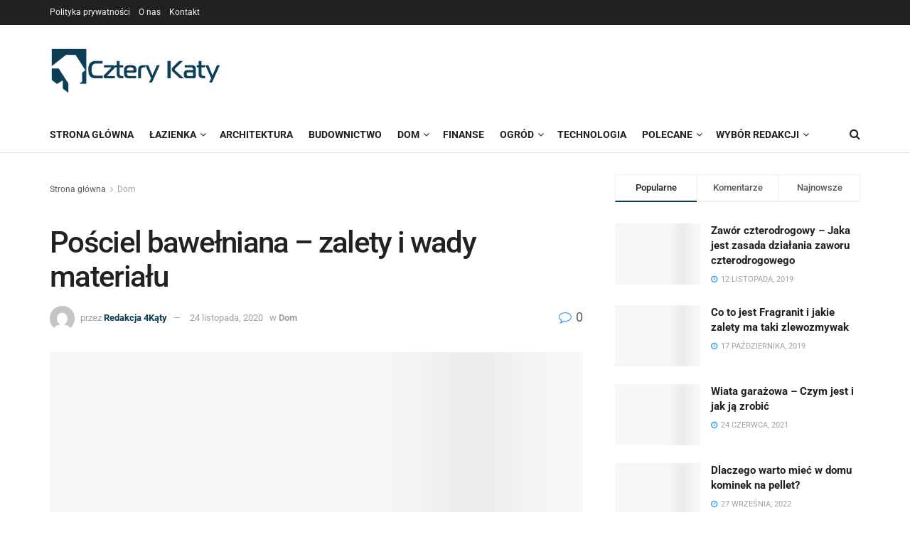

--- FILE ---
content_type: text/html; charset=UTF-8
request_url: https://www.4katy.com.pl/dom/posciel-bawelniana-zalety-i-wady-materialu
body_size: 34511
content:
<!doctype html>
<!--[if lt IE 7]> <html class="no-js lt-ie9 lt-ie8 lt-ie7" lang="pl-PL" prefix="og: https://ogp.me/ns#"> <![endif]-->
<!--[if IE 7]>    <html class="no-js lt-ie9 lt-ie8" lang="pl-PL" prefix="og: https://ogp.me/ns#"> <![endif]-->
<!--[if IE 8]>    <html class="no-js lt-ie9" lang="pl-PL" prefix="og: https://ogp.me/ns#"> <![endif]-->
<!--[if IE 9]>    <html class="no-js lt-ie10" lang="pl-PL" prefix="og: https://ogp.me/ns#"> <![endif]-->
<!--[if gt IE 8]><!--> <html class="no-js" lang="pl-PL" prefix="og: https://ogp.me/ns#"> <!--<![endif]-->
<head><meta http-equiv="Content-Type" content="text/html; charset=UTF-8" /><script>if(navigator.userAgent.match(/MSIE|Internet Explorer/i)||navigator.userAgent.match(/Trident\/7\..*?rv:11/i)){var href=document.location.href;if(!href.match(/[?&]nowprocket/)){if(href.indexOf("?")==-1){if(href.indexOf("#")==-1){document.location.href=href+"?nowprocket=1"}else{document.location.href=href.replace("#","?nowprocket=1#")}}else{if(href.indexOf("#")==-1){document.location.href=href+"&nowprocket=1"}else{document.location.href=href.replace("#","&nowprocket=1#")}}}}</script><script>(()=>{class RocketLazyLoadScripts{constructor(){this.v="2.0.4",this.userEvents=["keydown","keyup","mousedown","mouseup","mousemove","mouseover","mouseout","touchmove","touchstart","touchend","touchcancel","wheel","click","dblclick","input"],this.attributeEvents=["onblur","onclick","oncontextmenu","ondblclick","onfocus","onmousedown","onmouseenter","onmouseleave","onmousemove","onmouseout","onmouseover","onmouseup","onmousewheel","onscroll","onsubmit"]}async t(){this.i(),this.o(),/iP(ad|hone)/.test(navigator.userAgent)&&this.h(),this.u(),this.l(this),this.m(),this.k(this),this.p(this),this._(),await Promise.all([this.R(),this.L()]),this.lastBreath=Date.now(),this.S(this),this.P(),this.D(),this.O(),this.M(),await this.C(this.delayedScripts.normal),await this.C(this.delayedScripts.defer),await this.C(this.delayedScripts.async),await this.T(),await this.F(),await this.j(),await this.A(),window.dispatchEvent(new Event("rocket-allScriptsLoaded")),this.everythingLoaded=!0,this.lastTouchEnd&&await new Promise(t=>setTimeout(t,500-Date.now()+this.lastTouchEnd)),this.I(),this.H(),this.U(),this.W()}i(){this.CSPIssue=sessionStorage.getItem("rocketCSPIssue"),document.addEventListener("securitypolicyviolation",t=>{this.CSPIssue||"script-src-elem"!==t.violatedDirective||"data"!==t.blockedURI||(this.CSPIssue=!0,sessionStorage.setItem("rocketCSPIssue",!0))},{isRocket:!0})}o(){window.addEventListener("pageshow",t=>{this.persisted=t.persisted,this.realWindowLoadedFired=!0},{isRocket:!0}),window.addEventListener("pagehide",()=>{this.onFirstUserAction=null},{isRocket:!0})}h(){let t;function e(e){t=e}window.addEventListener("touchstart",e,{isRocket:!0}),window.addEventListener("touchend",function i(o){o.changedTouches[0]&&t.changedTouches[0]&&Math.abs(o.changedTouches[0].pageX-t.changedTouches[0].pageX)<10&&Math.abs(o.changedTouches[0].pageY-t.changedTouches[0].pageY)<10&&o.timeStamp-t.timeStamp<200&&(window.removeEventListener("touchstart",e,{isRocket:!0}),window.removeEventListener("touchend",i,{isRocket:!0}),"INPUT"===o.target.tagName&&"text"===o.target.type||(o.target.dispatchEvent(new TouchEvent("touchend",{target:o.target,bubbles:!0})),o.target.dispatchEvent(new MouseEvent("mouseover",{target:o.target,bubbles:!0})),o.target.dispatchEvent(new PointerEvent("click",{target:o.target,bubbles:!0,cancelable:!0,detail:1,clientX:o.changedTouches[0].clientX,clientY:o.changedTouches[0].clientY})),event.preventDefault()))},{isRocket:!0})}q(t){this.userActionTriggered||("mousemove"!==t.type||this.firstMousemoveIgnored?"keyup"===t.type||"mouseover"===t.type||"mouseout"===t.type||(this.userActionTriggered=!0,this.onFirstUserAction&&this.onFirstUserAction()):this.firstMousemoveIgnored=!0),"click"===t.type&&t.preventDefault(),t.stopPropagation(),t.stopImmediatePropagation(),"touchstart"===this.lastEvent&&"touchend"===t.type&&(this.lastTouchEnd=Date.now()),"click"===t.type&&(this.lastTouchEnd=0),this.lastEvent=t.type,t.composedPath&&t.composedPath()[0].getRootNode()instanceof ShadowRoot&&(t.rocketTarget=t.composedPath()[0]),this.savedUserEvents.push(t)}u(){this.savedUserEvents=[],this.userEventHandler=this.q.bind(this),this.userEvents.forEach(t=>window.addEventListener(t,this.userEventHandler,{passive:!1,isRocket:!0})),document.addEventListener("visibilitychange",this.userEventHandler,{isRocket:!0})}U(){this.userEvents.forEach(t=>window.removeEventListener(t,this.userEventHandler,{passive:!1,isRocket:!0})),document.removeEventListener("visibilitychange",this.userEventHandler,{isRocket:!0}),this.savedUserEvents.forEach(t=>{(t.rocketTarget||t.target).dispatchEvent(new window[t.constructor.name](t.type,t))})}m(){const t="return false",e=Array.from(this.attributeEvents,t=>"data-rocket-"+t),i="["+this.attributeEvents.join("],[")+"]",o="[data-rocket-"+this.attributeEvents.join("],[data-rocket-")+"]",s=(e,i,o)=>{o&&o!==t&&(e.setAttribute("data-rocket-"+i,o),e["rocket"+i]=new Function("event",o),e.setAttribute(i,t))};new MutationObserver(t=>{for(const n of t)"attributes"===n.type&&(n.attributeName.startsWith("data-rocket-")||this.everythingLoaded?n.attributeName.startsWith("data-rocket-")&&this.everythingLoaded&&this.N(n.target,n.attributeName.substring(12)):s(n.target,n.attributeName,n.target.getAttribute(n.attributeName))),"childList"===n.type&&n.addedNodes.forEach(t=>{if(t.nodeType===Node.ELEMENT_NODE)if(this.everythingLoaded)for(const i of[t,...t.querySelectorAll(o)])for(const t of i.getAttributeNames())e.includes(t)&&this.N(i,t.substring(12));else for(const e of[t,...t.querySelectorAll(i)])for(const t of e.getAttributeNames())this.attributeEvents.includes(t)&&s(e,t,e.getAttribute(t))})}).observe(document,{subtree:!0,childList:!0,attributeFilter:[...this.attributeEvents,...e]})}I(){this.attributeEvents.forEach(t=>{document.querySelectorAll("[data-rocket-"+t+"]").forEach(e=>{this.N(e,t)})})}N(t,e){const i=t.getAttribute("data-rocket-"+e);i&&(t.setAttribute(e,i),t.removeAttribute("data-rocket-"+e))}k(t){Object.defineProperty(HTMLElement.prototype,"onclick",{get(){return this.rocketonclick||null},set(e){this.rocketonclick=e,this.setAttribute(t.everythingLoaded?"onclick":"data-rocket-onclick","this.rocketonclick(event)")}})}S(t){function e(e,i){let o=e[i];e[i]=null,Object.defineProperty(e,i,{get:()=>o,set(s){t.everythingLoaded?o=s:e["rocket"+i]=o=s}})}e(document,"onreadystatechange"),e(window,"onload"),e(window,"onpageshow");try{Object.defineProperty(document,"readyState",{get:()=>t.rocketReadyState,set(e){t.rocketReadyState=e},configurable:!0}),document.readyState="loading"}catch(t){console.log("WPRocket DJE readyState conflict, bypassing")}}l(t){this.originalAddEventListener=EventTarget.prototype.addEventListener,this.originalRemoveEventListener=EventTarget.prototype.removeEventListener,this.savedEventListeners=[],EventTarget.prototype.addEventListener=function(e,i,o){o&&o.isRocket||!t.B(e,this)&&!t.userEvents.includes(e)||t.B(e,this)&&!t.userActionTriggered||e.startsWith("rocket-")||t.everythingLoaded?t.originalAddEventListener.call(this,e,i,o):(t.savedEventListeners.push({target:this,remove:!1,type:e,func:i,options:o}),"mouseenter"!==e&&"mouseleave"!==e||t.originalAddEventListener.call(this,e,t.savedUserEvents.push,o))},EventTarget.prototype.removeEventListener=function(e,i,o){o&&o.isRocket||!t.B(e,this)&&!t.userEvents.includes(e)||t.B(e,this)&&!t.userActionTriggered||e.startsWith("rocket-")||t.everythingLoaded?t.originalRemoveEventListener.call(this,e,i,o):t.savedEventListeners.push({target:this,remove:!0,type:e,func:i,options:o})}}J(t,e){this.savedEventListeners=this.savedEventListeners.filter(i=>{let o=i.type,s=i.target||window;return e!==o||t!==s||(this.B(o,s)&&(i.type="rocket-"+o),this.$(i),!1)})}H(){EventTarget.prototype.addEventListener=this.originalAddEventListener,EventTarget.prototype.removeEventListener=this.originalRemoveEventListener,this.savedEventListeners.forEach(t=>this.$(t))}$(t){t.remove?this.originalRemoveEventListener.call(t.target,t.type,t.func,t.options):this.originalAddEventListener.call(t.target,t.type,t.func,t.options)}p(t){let e;function i(e){return t.everythingLoaded?e:e.split(" ").map(t=>"load"===t||t.startsWith("load.")?"rocket-jquery-load":t).join(" ")}function o(o){function s(e){const s=o.fn[e];o.fn[e]=o.fn.init.prototype[e]=function(){return this[0]===window&&t.userActionTriggered&&("string"==typeof arguments[0]||arguments[0]instanceof String?arguments[0]=i(arguments[0]):"object"==typeof arguments[0]&&Object.keys(arguments[0]).forEach(t=>{const e=arguments[0][t];delete arguments[0][t],arguments[0][i(t)]=e})),s.apply(this,arguments),this}}if(o&&o.fn&&!t.allJQueries.includes(o)){const e={DOMContentLoaded:[],"rocket-DOMContentLoaded":[]};for(const t in e)document.addEventListener(t,()=>{e[t].forEach(t=>t())},{isRocket:!0});o.fn.ready=o.fn.init.prototype.ready=function(i){function s(){parseInt(o.fn.jquery)>2?setTimeout(()=>i.bind(document)(o)):i.bind(document)(o)}return"function"==typeof i&&(t.realDomReadyFired?!t.userActionTriggered||t.fauxDomReadyFired?s():e["rocket-DOMContentLoaded"].push(s):e.DOMContentLoaded.push(s)),o([])},s("on"),s("one"),s("off"),t.allJQueries.push(o)}e=o}t.allJQueries=[],o(window.jQuery),Object.defineProperty(window,"jQuery",{get:()=>e,set(t){o(t)}})}P(){const t=new Map;document.write=document.writeln=function(e){const i=document.currentScript,o=document.createRange(),s=i.parentElement;let n=t.get(i);void 0===n&&(n=i.nextSibling,t.set(i,n));const c=document.createDocumentFragment();o.setStart(c,0),c.appendChild(o.createContextualFragment(e)),s.insertBefore(c,n)}}async R(){return new Promise(t=>{this.userActionTriggered?t():this.onFirstUserAction=t})}async L(){return new Promise(t=>{document.addEventListener("DOMContentLoaded",()=>{this.realDomReadyFired=!0,t()},{isRocket:!0})})}async j(){return this.realWindowLoadedFired?Promise.resolve():new Promise(t=>{window.addEventListener("load",t,{isRocket:!0})})}M(){this.pendingScripts=[];this.scriptsMutationObserver=new MutationObserver(t=>{for(const e of t)e.addedNodes.forEach(t=>{"SCRIPT"!==t.tagName||t.noModule||t.isWPRocket||this.pendingScripts.push({script:t,promise:new Promise(e=>{const i=()=>{const i=this.pendingScripts.findIndex(e=>e.script===t);i>=0&&this.pendingScripts.splice(i,1),e()};t.addEventListener("load",i,{isRocket:!0}),t.addEventListener("error",i,{isRocket:!0}),setTimeout(i,1e3)})})})}),this.scriptsMutationObserver.observe(document,{childList:!0,subtree:!0})}async F(){await this.X(),this.pendingScripts.length?(await this.pendingScripts[0].promise,await this.F()):this.scriptsMutationObserver.disconnect()}D(){this.delayedScripts={normal:[],async:[],defer:[]},document.querySelectorAll("script[type$=rocketlazyloadscript]").forEach(t=>{t.hasAttribute("data-rocket-src")?t.hasAttribute("async")&&!1!==t.async?this.delayedScripts.async.push(t):t.hasAttribute("defer")&&!1!==t.defer||"module"===t.getAttribute("data-rocket-type")?this.delayedScripts.defer.push(t):this.delayedScripts.normal.push(t):this.delayedScripts.normal.push(t)})}async _(){await this.L();let t=[];document.querySelectorAll("script[type$=rocketlazyloadscript][data-rocket-src]").forEach(e=>{let i=e.getAttribute("data-rocket-src");if(i&&!i.startsWith("data:")){i.startsWith("//")&&(i=location.protocol+i);try{const o=new URL(i).origin;o!==location.origin&&t.push({src:o,crossOrigin:e.crossOrigin||"module"===e.getAttribute("data-rocket-type")})}catch(t){}}}),t=[...new Map(t.map(t=>[JSON.stringify(t),t])).values()],this.Y(t,"preconnect")}async G(t){if(await this.K(),!0!==t.noModule||!("noModule"in HTMLScriptElement.prototype))return new Promise(e=>{let i;function o(){(i||t).setAttribute("data-rocket-status","executed"),e()}try{if(navigator.userAgent.includes("Firefox/")||""===navigator.vendor||this.CSPIssue)i=document.createElement("script"),[...t.attributes].forEach(t=>{let e=t.nodeName;"type"!==e&&("data-rocket-type"===e&&(e="type"),"data-rocket-src"===e&&(e="src"),i.setAttribute(e,t.nodeValue))}),t.text&&(i.text=t.text),t.nonce&&(i.nonce=t.nonce),i.hasAttribute("src")?(i.addEventListener("load",o,{isRocket:!0}),i.addEventListener("error",()=>{i.setAttribute("data-rocket-status","failed-network"),e()},{isRocket:!0}),setTimeout(()=>{i.isConnected||e()},1)):(i.text=t.text,o()),i.isWPRocket=!0,t.parentNode.replaceChild(i,t);else{const i=t.getAttribute("data-rocket-type"),s=t.getAttribute("data-rocket-src");i?(t.type=i,t.removeAttribute("data-rocket-type")):t.removeAttribute("type"),t.addEventListener("load",o,{isRocket:!0}),t.addEventListener("error",i=>{this.CSPIssue&&i.target.src.startsWith("data:")?(console.log("WPRocket: CSP fallback activated"),t.removeAttribute("src"),this.G(t).then(e)):(t.setAttribute("data-rocket-status","failed-network"),e())},{isRocket:!0}),s?(t.fetchPriority="high",t.removeAttribute("data-rocket-src"),t.src=s):t.src="data:text/javascript;base64,"+window.btoa(unescape(encodeURIComponent(t.text)))}}catch(i){t.setAttribute("data-rocket-status","failed-transform"),e()}});t.setAttribute("data-rocket-status","skipped")}async C(t){const e=t.shift();return e?(e.isConnected&&await this.G(e),this.C(t)):Promise.resolve()}O(){this.Y([...this.delayedScripts.normal,...this.delayedScripts.defer,...this.delayedScripts.async],"preload")}Y(t,e){this.trash=this.trash||[];let i=!0;var o=document.createDocumentFragment();t.forEach(t=>{const s=t.getAttribute&&t.getAttribute("data-rocket-src")||t.src;if(s&&!s.startsWith("data:")){const n=document.createElement("link");n.href=s,n.rel=e,"preconnect"!==e&&(n.as="script",n.fetchPriority=i?"high":"low"),t.getAttribute&&"module"===t.getAttribute("data-rocket-type")&&(n.crossOrigin=!0),t.crossOrigin&&(n.crossOrigin=t.crossOrigin),t.integrity&&(n.integrity=t.integrity),t.nonce&&(n.nonce=t.nonce),o.appendChild(n),this.trash.push(n),i=!1}}),document.head.appendChild(o)}W(){this.trash.forEach(t=>t.remove())}async T(){try{document.readyState="interactive"}catch(t){}this.fauxDomReadyFired=!0;try{await this.K(),this.J(document,"readystatechange"),document.dispatchEvent(new Event("rocket-readystatechange")),await this.K(),document.rocketonreadystatechange&&document.rocketonreadystatechange(),await this.K(),this.J(document,"DOMContentLoaded"),document.dispatchEvent(new Event("rocket-DOMContentLoaded")),await this.K(),this.J(window,"DOMContentLoaded"),window.dispatchEvent(new Event("rocket-DOMContentLoaded"))}catch(t){console.error(t)}}async A(){try{document.readyState="complete"}catch(t){}try{await this.K(),this.J(document,"readystatechange"),document.dispatchEvent(new Event("rocket-readystatechange")),await this.K(),document.rocketonreadystatechange&&document.rocketonreadystatechange(),await this.K(),this.J(window,"load"),window.dispatchEvent(new Event("rocket-load")),await this.K(),window.rocketonload&&window.rocketonload(),await this.K(),this.allJQueries.forEach(t=>t(window).trigger("rocket-jquery-load")),await this.K(),this.J(window,"pageshow");const t=new Event("rocket-pageshow");t.persisted=this.persisted,window.dispatchEvent(t),await this.K(),window.rocketonpageshow&&window.rocketonpageshow({persisted:this.persisted})}catch(t){console.error(t)}}async K(){Date.now()-this.lastBreath>45&&(await this.X(),this.lastBreath=Date.now())}async X(){return document.hidden?new Promise(t=>setTimeout(t)):new Promise(t=>requestAnimationFrame(t))}B(t,e){return e===document&&"readystatechange"===t||(e===document&&"DOMContentLoaded"===t||(e===window&&"DOMContentLoaded"===t||(e===window&&"load"===t||e===window&&"pageshow"===t)))}static run(){(new RocketLazyLoadScripts).t()}}RocketLazyLoadScripts.run()})();</script>
    
    <meta name='viewport' content='width=device-width, initial-scale=1, user-scalable=yes' />
    <link rel="profile" href="https://gmpg.org/xfn/11" />
    <link rel="pingback" href="https://www.4katy.com.pl/xmlrpc.php" />
    			<script type="rocketlazyloadscript" data-rocket-type="text/javascript">
			  var jnews_ajax_url = '/?ajax-request=jnews'
			</script>
			<script type="text/javascript">;window.jnews=window.jnews||{},window.jnews.library=window.jnews.library||{},window.jnews.library=function(){"use strict";var e=this;e.win=window,e.doc=document,e.noop=function(){},e.globalBody=e.doc.getElementsByTagName("body")[0],e.globalBody=e.globalBody?e.globalBody:e.doc,e.win.jnewsDataStorage=e.win.jnewsDataStorage||{_storage:new WeakMap,put:function(e,t,n){this._storage.has(e)||this._storage.set(e,new Map),this._storage.get(e).set(t,n)},get:function(e,t){return this._storage.get(e).get(t)},has:function(e,t){return this._storage.has(e)&&this._storage.get(e).has(t)},remove:function(e,t){var n=this._storage.get(e).delete(t);return 0===!this._storage.get(e).size&&this._storage.delete(e),n}},e.windowWidth=function(){return e.win.innerWidth||e.docEl.clientWidth||e.globalBody.clientWidth},e.windowHeight=function(){return e.win.innerHeight||e.docEl.clientHeight||e.globalBody.clientHeight},e.requestAnimationFrame=e.win.requestAnimationFrame||e.win.webkitRequestAnimationFrame||e.win.mozRequestAnimationFrame||e.win.msRequestAnimationFrame||window.oRequestAnimationFrame||function(e){return setTimeout(e,1e3/60)},e.cancelAnimationFrame=e.win.cancelAnimationFrame||e.win.webkitCancelAnimationFrame||e.win.webkitCancelRequestAnimationFrame||e.win.mozCancelAnimationFrame||e.win.msCancelRequestAnimationFrame||e.win.oCancelRequestAnimationFrame||function(e){clearTimeout(e)},e.classListSupport="classList"in document.createElement("_"),e.hasClass=e.classListSupport?function(e,t){return e.classList.contains(t)}:function(e,t){return e.className.indexOf(t)>=0},e.addClass=e.classListSupport?function(t,n){e.hasClass(t,n)||t.classList.add(n)}:function(t,n){e.hasClass(t,n)||(t.className+=" "+n)},e.removeClass=e.classListSupport?function(t,n){e.hasClass(t,n)&&t.classList.remove(n)}:function(t,n){e.hasClass(t,n)&&(t.className=t.className.replace(n,""))},e.objKeys=function(e){var t=[];for(var n in e)Object.prototype.hasOwnProperty.call(e,n)&&t.push(n);return t},e.isObjectSame=function(e,t){var n=!0;return JSON.stringify(e)!==JSON.stringify(t)&&(n=!1),n},e.extend=function(){for(var e,t,n,o=arguments[0]||{},i=1,a=arguments.length;i<a;i++)if(null!==(e=arguments[i]))for(t in e)o!==(n=e[t])&&void 0!==n&&(o[t]=n);return o},e.dataStorage=e.win.jnewsDataStorage,e.isVisible=function(e){return 0!==e.offsetWidth&&0!==e.offsetHeight||e.getBoundingClientRect().length},e.getHeight=function(e){return e.offsetHeight||e.clientHeight||e.getBoundingClientRect().height},e.getWidth=function(e){return e.offsetWidth||e.clientWidth||e.getBoundingClientRect().width},e.supportsPassive=!1;try{var t=Object.defineProperty({},"passive",{get:function(){e.supportsPassive=!0}});"createEvent"in e.doc?e.win.addEventListener("test",null,t):"fireEvent"in e.doc&&e.win.attachEvent("test",null)}catch(e){}e.passiveOption=!!e.supportsPassive&&{passive:!0},e.setStorage=function(e,t){e="jnews-"+e;var n={expired:Math.floor(((new Date).getTime()+432e5)/1e3)};t=Object.assign(n,t);localStorage.setItem(e,JSON.stringify(t))},e.getStorage=function(e){e="jnews-"+e;var t=localStorage.getItem(e);return null!==t&&0<t.length?JSON.parse(localStorage.getItem(e)):{}},e.expiredStorage=function(){var t,n="jnews-";for(var o in localStorage)o.indexOf(n)>-1&&"undefined"!==(t=e.getStorage(o.replace(n,""))).expired&&t.expired<Math.floor((new Date).getTime()/1e3)&&localStorage.removeItem(o)},e.addEvents=function(t,n,o){for(var i in n){var a=["touchstart","touchmove"].indexOf(i)>=0&&!o&&e.passiveOption;"createEvent"in e.doc?t.addEventListener(i,n[i],a):"fireEvent"in e.doc&&t.attachEvent("on"+i,n[i])}},e.removeEvents=function(t,n){for(var o in n)"createEvent"in e.doc?t.removeEventListener(o,n[o]):"fireEvent"in e.doc&&t.detachEvent("on"+o,n[o])},e.triggerEvents=function(t,n,o){var i;o=o||{detail:null};return"createEvent"in e.doc?(!(i=e.doc.createEvent("CustomEvent")||new CustomEvent(n)).initCustomEvent||i.initCustomEvent(n,!0,!1,o),void t.dispatchEvent(i)):"fireEvent"in e.doc?((i=e.doc.createEventObject()).eventType=n,void t.fireEvent("on"+i.eventType,i)):void 0},e.getParents=function(t,n){void 0===n&&(n=e.doc);for(var o=[],i=t.parentNode,a=!1;!a;)if(i){var r=i;r.querySelectorAll(n).length?a=!0:(o.push(r),i=r.parentNode)}else o=[],a=!0;return o},e.forEach=function(e,t,n){for(var o=0,i=e.length;o<i;o++)t.call(n,e[o],o)},e.getText=function(e){return e.innerText||e.textContent},e.setText=function(e,t){var n="object"==typeof t?t.innerText||t.textContent:t;e.innerText&&(e.innerText=n),e.textContent&&(e.textContent=n)},e.httpBuildQuery=function(t){return e.objKeys(t).reduce(function t(n){var o=arguments.length>1&&void 0!==arguments[1]?arguments[1]:null;return function(i,a){var r=n[a];a=encodeURIComponent(a);var s=o?"".concat(o,"[").concat(a,"]"):a;return null==r||"function"==typeof r?(i.push("".concat(s,"=")),i):["number","boolean","string"].includes(typeof r)?(i.push("".concat(s,"=").concat(encodeURIComponent(r))),i):(i.push(e.objKeys(r).reduce(t(r,s),[]).join("&")),i)}}(t),[]).join("&")},e.get=function(t,n,o,i){return o="function"==typeof o?o:e.noop,e.ajax("GET",t,n,o,i)},e.post=function(t,n,o,i){return o="function"==typeof o?o:e.noop,e.ajax("POST",t,n,o,i)},e.ajax=function(t,n,o,i,a){var r=new XMLHttpRequest,s=n,c=e.httpBuildQuery(o);if(t=-1!=["GET","POST"].indexOf(t)?t:"GET",r.open(t,s+("GET"==t?"?"+c:""),!0),"POST"==t&&r.setRequestHeader("Content-type","application/x-www-form-urlencoded"),r.setRequestHeader("X-Requested-With","XMLHttpRequest"),r.onreadystatechange=function(){4===r.readyState&&200<=r.status&&300>r.status&&"function"==typeof i&&i.call(void 0,r.response)},void 0!==a&&!a){return{xhr:r,send:function(){r.send("POST"==t?c:null)}}}return r.send("POST"==t?c:null),{xhr:r}},e.scrollTo=function(t,n,o){function i(e,t,n){this.start=this.position(),this.change=e-this.start,this.currentTime=0,this.increment=20,this.duration=void 0===n?500:n,this.callback=t,this.finish=!1,this.animateScroll()}return Math.easeInOutQuad=function(e,t,n,o){return(e/=o/2)<1?n/2*e*e+t:-n/2*(--e*(e-2)-1)+t},i.prototype.stop=function(){this.finish=!0},i.prototype.move=function(t){e.doc.documentElement.scrollTop=t,e.globalBody.parentNode.scrollTop=t,e.globalBody.scrollTop=t},i.prototype.position=function(){return e.doc.documentElement.scrollTop||e.globalBody.parentNode.scrollTop||e.globalBody.scrollTop},i.prototype.animateScroll=function(){this.currentTime+=this.increment;var t=Math.easeInOutQuad(this.currentTime,this.start,this.change,this.duration);this.move(t),this.currentTime<this.duration&&!this.finish?e.requestAnimationFrame.call(e.win,this.animateScroll.bind(this)):this.callback&&"function"==typeof this.callback&&this.callback()},new i(t,n,o)},e.unwrap=function(t){var n,o=t;e.forEach(t,(function(e,t){n?n+=e:n=e})),o.replaceWith(n)},e.performance={start:function(e){performance.mark(e+"Start")},stop:function(e){performance.mark(e+"End"),performance.measure(e,e+"Start",e+"End")}},e.fps=function(){var t=0,n=0,o=0;!function(){var i=t=0,a=0,r=0,s=document.getElementById("fpsTable"),c=function(t){void 0===document.getElementsByTagName("body")[0]?e.requestAnimationFrame.call(e.win,(function(){c(t)})):document.getElementsByTagName("body")[0].appendChild(t)};null===s&&((s=document.createElement("div")).style.position="fixed",s.style.top="120px",s.style.left="10px",s.style.width="100px",s.style.height="20px",s.style.border="1px solid black",s.style.fontSize="11px",s.style.zIndex="100000",s.style.backgroundColor="white",s.id="fpsTable",c(s));var l=function(){o++,n=Date.now(),(a=(o/(r=(n-t)/1e3)).toPrecision(2))!=i&&(i=a,s.innerHTML=i+"fps"),1<r&&(t=n,o=0),e.requestAnimationFrame.call(e.win,l)};l()}()},e.instr=function(e,t){for(var n=0;n<t.length;n++)if(-1!==e.toLowerCase().indexOf(t[n].toLowerCase()))return!0},e.winLoad=function(t,n){function o(o){if("complete"===e.doc.readyState||"interactive"===e.doc.readyState)return!o||n?setTimeout(t,n||1):t(o),1}o()||e.addEvents(e.win,{load:o})},e.docReady=function(t,n){function o(o){if("complete"===e.doc.readyState||"interactive"===e.doc.readyState)return!o||n?setTimeout(t,n||1):t(o),1}o()||e.addEvents(e.doc,{DOMContentLoaded:o})},e.fireOnce=function(){e.docReady((function(){e.assets=e.assets||[],e.assets.length&&(e.boot(),e.load_assets())}),50)},e.boot=function(){e.length&&e.doc.querySelectorAll("style[media]").forEach((function(e){"not all"==e.getAttribute("media")&&e.removeAttribute("media")}))},e.create_js=function(t,n){var o=e.doc.createElement("script");switch(o.setAttribute("src",t),n){case"defer":o.setAttribute("defer",!0);break;case"async":o.setAttribute("async",!0);break;case"deferasync":o.setAttribute("defer",!0),o.setAttribute("async",!0)}e.globalBody.appendChild(o)},e.load_assets=function(){"object"==typeof e.assets&&e.forEach(e.assets.slice(0),(function(t,n){var o="";t.defer&&(o+="defer"),t.async&&(o+="async"),e.create_js(t.url,o);var i=e.assets.indexOf(t);i>-1&&e.assets.splice(i,1)})),e.assets=jnewsoption.au_scripts=window.jnewsads=[]},e.setCookie=function(e,t,n){var o="";if(n){var i=new Date;i.setTime(i.getTime()+24*n*60*60*1e3),o="; expires="+i.toUTCString()}document.cookie=e+"="+(t||"")+o+"; path=/"},e.getCookie=function(e){for(var t=e+"=",n=document.cookie.split(";"),o=0;o<n.length;o++){for(var i=n[o];" "==i.charAt(0);)i=i.substring(1,i.length);if(0==i.indexOf(t))return i.substring(t.length,i.length)}return null},e.eraseCookie=function(e){document.cookie=e+"=; Path=/; Expires=Thu, 01 Jan 1970 00:00:01 GMT;"},e.docReady((function(){e.globalBody=e.globalBody==e.doc?e.doc.getElementsByTagName("body")[0]:e.globalBody,e.globalBody=e.globalBody?e.globalBody:e.doc})),e.winLoad((function(){e.winLoad((function(){var t=!1;if(void 0!==window.jnewsadmin)if(void 0!==window.file_version_checker){var n=e.objKeys(window.file_version_checker);n.length?n.forEach((function(e){t||"10.0.4"===window.file_version_checker[e]||(t=!0)})):t=!0}else t=!0;t&&(window.jnewsHelper.getMessage(),window.jnewsHelper.getNotice())}),2500)}))},window.jnews.library=new window.jnews.library;</script>
<!-- Optymalizacja wyszukiwarek według Rank Math PRO - https://rankmath.com/ -->
<title>Pościel bawełniana - zalety i wady materiału - 4 Kąty</title>
<link data-rocket-preload as="style" data-wpr-hosted-gf-parameters="family=Roboto%3Aregular%2C500%2C700%2C500%2Cregular&display=swap" href="https://www.4katy.com.pl/wp-content/cache/fonts/1/google-fonts/css/c/4/8/8a43e5046b4cf6614f367d5c7aa40.css" rel="preload">
<link data-wpr-hosted-gf-parameters="family=Roboto%3Aregular%2C500%2C700%2C500%2Cregular&display=swap" href="https://www.4katy.com.pl/wp-content/cache/fonts/1/google-fonts/css/c/4/8/8a43e5046b4cf6614f367d5c7aa40.css" media="print" onload="this.media=&#039;all&#039;" rel="stylesheet">
<noscript data-wpr-hosted-gf-parameters=""><link rel="stylesheet" href="https://fonts.googleapis.com/css?family=Roboto%3Aregular%2C500%2C700%2C500%2Cregular&#038;display=swap"></noscript>
<meta name="robots" content="follow, index, max-snippet:-1, max-video-preview:-1, max-image-preview:large"/>
<link rel="canonical" href="https://www.4katy.com.pl/dom/posciel-bawelniana-zalety-i-wady-materialu" />
<meta property="og:locale" content="pl_PL" />
<meta property="og:type" content="article" />
<meta property="og:title" content="Pościel bawełniana - zalety i wady materiału - 4 Kąty" />
<meta property="og:description" content="Bawełna jest znana już od tysięcy lat i dalej chętnie używana w przemyśle tekstylnym.  Nic w tym dziwnego, skoro jest komfortowa, dobrej jakości, a przy okazji atrakcyjna cenowo. Sprawdź, dlaczego warto wybrać pościel bawełnianą, by wysypiać się jeszcze lepiej!  Pościel bawełniana i jej rodzaje Pościel bawełniana to idealny wybór na cały rok. Jest przewiewna, lekka i [&hellip;]" />
<meta property="og:url" content="https://www.4katy.com.pl/dom/posciel-bawelniana-zalety-i-wady-materialu" />
<meta property="og:site_name" content="4 Kąty" />
<meta property="article:section" content="Dom" />
<meta property="og:updated_time" content="2020-11-24T14:46:53+00:00" />
<meta property="og:image" content="https://www.4katy.com.pl/wp-content/uploads/2020/11/posciel-bawelniana-1.jpg" />
<meta property="og:image:secure_url" content="https://www.4katy.com.pl/wp-content/uploads/2020/11/posciel-bawelniana-1.jpg" />
<meta property="og:image:width" content="1000" />
<meta property="og:image:height" content="667" />
<meta property="og:image:alt" content="Pościel bawełniana &#8211; zalety i wady materiału" />
<meta property="og:image:type" content="image/jpeg" />
<meta property="article:published_time" content="2020-11-24T14:46:07+00:00" />
<meta property="article:modified_time" content="2020-11-24T14:46:53+00:00" />
<meta name="twitter:card" content="summary_large_image" />
<meta name="twitter:title" content="Pościel bawełniana - zalety i wady materiału - 4 Kąty" />
<meta name="twitter:description" content="Bawełna jest znana już od tysięcy lat i dalej chętnie używana w przemyśle tekstylnym.  Nic w tym dziwnego, skoro jest komfortowa, dobrej jakości, a przy okazji atrakcyjna cenowo. Sprawdź, dlaczego warto wybrać pościel bawełnianą, by wysypiać się jeszcze lepiej!  Pościel bawełniana i jej rodzaje Pościel bawełniana to idealny wybór na cały rok. Jest przewiewna, lekka i [&hellip;]" />
<meta name="twitter:image" content="https://www.4katy.com.pl/wp-content/uploads/2020/11/posciel-bawelniana-1.jpg" />
<meta name="twitter:label1" content="Napisane przez" />
<meta name="twitter:data1" content="Redakcja 4Kąty" />
<meta name="twitter:label2" content="Czas czytania" />
<meta name="twitter:data2" content="2 minuty" />
<script type="application/ld+json" class="rank-math-schema-pro">{"@context":"https://schema.org","@graph":[{"@type":"Organization","@id":"https://www.4katy.com.pl/#organization","name":"4 K\u0105ty","url":"https://www.4katy.com.pl","logo":{"@type":"ImageObject","@id":"https://www.4katy.com.pl/#logo","url":"https://www.4katy.com.pl/wp-content/uploads/2017/04/4katy.png","contentUrl":"https://www.4katy.com.pl/wp-content/uploads/2017/04/4katy.png","caption":"4 K\u0105ty","inLanguage":"pl-PL","width":"240","height":"67"}},{"@type":"WebSite","@id":"https://www.4katy.com.pl/#website","url":"https://www.4katy.com.pl","name":"4 K\u0105ty","publisher":{"@id":"https://www.4katy.com.pl/#organization"},"inLanguage":"pl-PL"},{"@type":"ImageObject","@id":"https://www.4katy.com.pl/wp-content/uploads/2020/11/posciel-bawelniana-1.jpg","url":"https://www.4katy.com.pl/wp-content/uploads/2020/11/posciel-bawelniana-1.jpg","width":"1000","height":"667","inLanguage":"pl-PL"},{"@type":"WebPage","@id":"https://www.4katy.com.pl/dom/posciel-bawelniana-zalety-i-wady-materialu#webpage","url":"https://www.4katy.com.pl/dom/posciel-bawelniana-zalety-i-wady-materialu","name":"Po\u015bciel bawe\u0142niana - zalety i wady materia\u0142u - 4 K\u0105ty","datePublished":"2020-11-24T14:46:07+00:00","dateModified":"2020-11-24T14:46:53+00:00","isPartOf":{"@id":"https://www.4katy.com.pl/#website"},"primaryImageOfPage":{"@id":"https://www.4katy.com.pl/wp-content/uploads/2020/11/posciel-bawelniana-1.jpg"},"inLanguage":"pl-PL"},{"@type":"Person","@id":"https://www.4katy.com.pl/author/admin","name":"Redakcja 4K\u0105ty","url":"https://www.4katy.com.pl/author/admin","image":{"@type":"ImageObject","@id":"https://secure.gravatar.com/avatar/1a4ffdd9fbac3470a1604c3f1e0614803ea167d4d0eed8c1b5226c4afdcdbc39?s=96&amp;d=mm&amp;r=g","url":"https://secure.gravatar.com/avatar/1a4ffdd9fbac3470a1604c3f1e0614803ea167d4d0eed8c1b5226c4afdcdbc39?s=96&amp;d=mm&amp;r=g","caption":"Redakcja 4K\u0105ty","inLanguage":"pl-PL"},"worksFor":{"@id":"https://www.4katy.com.pl/#organization"}},{"@type":"BlogPosting","headline":"Po\u015bciel bawe\u0142niana - zalety i wady materia\u0142u - 4 K\u0105ty","datePublished":"2020-11-24T14:46:07+00:00","dateModified":"2020-11-24T14:46:53+00:00","author":{"@id":"https://www.4katy.com.pl/author/admin","name":"Redakcja 4K\u0105ty"},"publisher":{"@id":"https://www.4katy.com.pl/#organization"},"description":"Bawe\u0142na jest znana ju\u017c od tysi\u0119cy lat i dalej ch\u0119tnie u\u017cywana w przemy\u015ble tekstylnym.\u00a0 Nic w tym dziwnego, skoro jest komfortowa, dobrej jako\u015bci, a przy okazji atrakcyjna cenowo. Sprawd\u017a, dlaczego warto wybra\u0107 po\u015bciel bawe\u0142nian\u0105, by wysypia\u0107 si\u0119 jeszcze lepiej!\u00a0","name":"Po\u015bciel bawe\u0142niana - zalety i wady materia\u0142u - 4 K\u0105ty","@id":"https://www.4katy.com.pl/dom/posciel-bawelniana-zalety-i-wady-materialu#richSnippet","isPartOf":{"@id":"https://www.4katy.com.pl/dom/posciel-bawelniana-zalety-i-wady-materialu#webpage"},"image":{"@id":"https://www.4katy.com.pl/wp-content/uploads/2020/11/posciel-bawelniana-1.jpg"},"inLanguage":"pl-PL","mainEntityOfPage":{"@id":"https://www.4katy.com.pl/dom/posciel-bawelniana-zalety-i-wady-materialu#webpage"}}]}</script>
<!-- /Wtyczka Rank Math WordPress SEO -->

<link rel='dns-prefetch' href='//fonts.googleapis.com' />
<link rel='preconnect' href='https://fonts.gstatic.com' />
<link rel="alternate" type="application/rss+xml" title="4 Kąty &raquo; Kanał z wpisami" href="https://www.4katy.com.pl/feed" />
<link rel="alternate" type="application/rss+xml" title="4 Kąty &raquo; Kanał z komentarzami" href="https://www.4katy.com.pl/comments/feed" />
<link rel="alternate" type="application/rss+xml" title="4 Kąty &raquo; Pościel bawełniana &#8211; zalety i wady materiału Kanał z komentarzami" href="https://www.4katy.com.pl/dom/posciel-bawelniana-zalety-i-wady-materialu/feed" />
<link rel="alternate" title="oEmbed (JSON)" type="application/json+oembed" href="https://www.4katy.com.pl/wp-json/oembed/1.0/embed?url=https%3A%2F%2Fwww.4katy.com.pl%2Fdom%2Fposciel-bawelniana-zalety-i-wady-materialu" />
<link rel="alternate" title="oEmbed (XML)" type="text/xml+oembed" href="https://www.4katy.com.pl/wp-json/oembed/1.0/embed?url=https%3A%2F%2Fwww.4katy.com.pl%2Fdom%2Fposciel-bawelniana-zalety-i-wady-materialu&#038;format=xml" />
<style id='wp-img-auto-sizes-contain-inline-css' type='text/css'>
img:is([sizes=auto i],[sizes^="auto," i]){contain-intrinsic-size:3000px 1500px}
/*# sourceURL=wp-img-auto-sizes-contain-inline-css */
</style>
<style id='wp-emoji-styles-inline-css' type='text/css'>

	img.wp-smiley, img.emoji {
		display: inline !important;
		border: none !important;
		box-shadow: none !important;
		height: 1em !important;
		width: 1em !important;
		margin: 0 0.07em !important;
		vertical-align: -0.1em !important;
		background: none !important;
		padding: 0 !important;
	}
/*# sourceURL=wp-emoji-styles-inline-css */
</style>
<style id='wp-block-library-inline-css' type='text/css'>
:root{--wp-block-synced-color:#7a00df;--wp-block-synced-color--rgb:122,0,223;--wp-bound-block-color:var(--wp-block-synced-color);--wp-editor-canvas-background:#ddd;--wp-admin-theme-color:#007cba;--wp-admin-theme-color--rgb:0,124,186;--wp-admin-theme-color-darker-10:#006ba1;--wp-admin-theme-color-darker-10--rgb:0,107,160.5;--wp-admin-theme-color-darker-20:#005a87;--wp-admin-theme-color-darker-20--rgb:0,90,135;--wp-admin-border-width-focus:2px}@media (min-resolution:192dpi){:root{--wp-admin-border-width-focus:1.5px}}.wp-element-button{cursor:pointer}:root .has-very-light-gray-background-color{background-color:#eee}:root .has-very-dark-gray-background-color{background-color:#313131}:root .has-very-light-gray-color{color:#eee}:root .has-very-dark-gray-color{color:#313131}:root .has-vivid-green-cyan-to-vivid-cyan-blue-gradient-background{background:linear-gradient(135deg,#00d084,#0693e3)}:root .has-purple-crush-gradient-background{background:linear-gradient(135deg,#34e2e4,#4721fb 50%,#ab1dfe)}:root .has-hazy-dawn-gradient-background{background:linear-gradient(135deg,#faaca8,#dad0ec)}:root .has-subdued-olive-gradient-background{background:linear-gradient(135deg,#fafae1,#67a671)}:root .has-atomic-cream-gradient-background{background:linear-gradient(135deg,#fdd79a,#004a59)}:root .has-nightshade-gradient-background{background:linear-gradient(135deg,#330968,#31cdcf)}:root .has-midnight-gradient-background{background:linear-gradient(135deg,#020381,#2874fc)}:root{--wp--preset--font-size--normal:16px;--wp--preset--font-size--huge:42px}.has-regular-font-size{font-size:1em}.has-larger-font-size{font-size:2.625em}.has-normal-font-size{font-size:var(--wp--preset--font-size--normal)}.has-huge-font-size{font-size:var(--wp--preset--font-size--huge)}.has-text-align-center{text-align:center}.has-text-align-left{text-align:left}.has-text-align-right{text-align:right}.has-fit-text{white-space:nowrap!important}#end-resizable-editor-section{display:none}.aligncenter{clear:both}.items-justified-left{justify-content:flex-start}.items-justified-center{justify-content:center}.items-justified-right{justify-content:flex-end}.items-justified-space-between{justify-content:space-between}.screen-reader-text{border:0;clip-path:inset(50%);height:1px;margin:-1px;overflow:hidden;padding:0;position:absolute;width:1px;word-wrap:normal!important}.screen-reader-text:focus{background-color:#ddd;clip-path:none;color:#444;display:block;font-size:1em;height:auto;left:5px;line-height:normal;padding:15px 23px 14px;text-decoration:none;top:5px;width:auto;z-index:100000}html :where(.has-border-color){border-style:solid}html :where([style*=border-top-color]){border-top-style:solid}html :where([style*=border-right-color]){border-right-style:solid}html :where([style*=border-bottom-color]){border-bottom-style:solid}html :where([style*=border-left-color]){border-left-style:solid}html :where([style*=border-width]){border-style:solid}html :where([style*=border-top-width]){border-top-style:solid}html :where([style*=border-right-width]){border-right-style:solid}html :where([style*=border-bottom-width]){border-bottom-style:solid}html :where([style*=border-left-width]){border-left-style:solid}html :where(img[class*=wp-image-]){height:auto;max-width:100%}:where(figure){margin:0 0 1em}html :where(.is-position-sticky){--wp-admin--admin-bar--position-offset:var(--wp-admin--admin-bar--height,0px)}@media screen and (max-width:600px){html :where(.is-position-sticky){--wp-admin--admin-bar--position-offset:0px}}

/*# sourceURL=wp-block-library-inline-css */
</style><style id='global-styles-inline-css' type='text/css'>
:root{--wp--preset--aspect-ratio--square: 1;--wp--preset--aspect-ratio--4-3: 4/3;--wp--preset--aspect-ratio--3-4: 3/4;--wp--preset--aspect-ratio--3-2: 3/2;--wp--preset--aspect-ratio--2-3: 2/3;--wp--preset--aspect-ratio--16-9: 16/9;--wp--preset--aspect-ratio--9-16: 9/16;--wp--preset--color--black: #000000;--wp--preset--color--cyan-bluish-gray: #abb8c3;--wp--preset--color--white: #ffffff;--wp--preset--color--pale-pink: #f78da7;--wp--preset--color--vivid-red: #cf2e2e;--wp--preset--color--luminous-vivid-orange: #ff6900;--wp--preset--color--luminous-vivid-amber: #fcb900;--wp--preset--color--light-green-cyan: #7bdcb5;--wp--preset--color--vivid-green-cyan: #00d084;--wp--preset--color--pale-cyan-blue: #8ed1fc;--wp--preset--color--vivid-cyan-blue: #0693e3;--wp--preset--color--vivid-purple: #9b51e0;--wp--preset--gradient--vivid-cyan-blue-to-vivid-purple: linear-gradient(135deg,rgb(6,147,227) 0%,rgb(155,81,224) 100%);--wp--preset--gradient--light-green-cyan-to-vivid-green-cyan: linear-gradient(135deg,rgb(122,220,180) 0%,rgb(0,208,130) 100%);--wp--preset--gradient--luminous-vivid-amber-to-luminous-vivid-orange: linear-gradient(135deg,rgb(252,185,0) 0%,rgb(255,105,0) 100%);--wp--preset--gradient--luminous-vivid-orange-to-vivid-red: linear-gradient(135deg,rgb(255,105,0) 0%,rgb(207,46,46) 100%);--wp--preset--gradient--very-light-gray-to-cyan-bluish-gray: linear-gradient(135deg,rgb(238,238,238) 0%,rgb(169,184,195) 100%);--wp--preset--gradient--cool-to-warm-spectrum: linear-gradient(135deg,rgb(74,234,220) 0%,rgb(151,120,209) 20%,rgb(207,42,186) 40%,rgb(238,44,130) 60%,rgb(251,105,98) 80%,rgb(254,248,76) 100%);--wp--preset--gradient--blush-light-purple: linear-gradient(135deg,rgb(255,206,236) 0%,rgb(152,150,240) 100%);--wp--preset--gradient--blush-bordeaux: linear-gradient(135deg,rgb(254,205,165) 0%,rgb(254,45,45) 50%,rgb(107,0,62) 100%);--wp--preset--gradient--luminous-dusk: linear-gradient(135deg,rgb(255,203,112) 0%,rgb(199,81,192) 50%,rgb(65,88,208) 100%);--wp--preset--gradient--pale-ocean: linear-gradient(135deg,rgb(255,245,203) 0%,rgb(182,227,212) 50%,rgb(51,167,181) 100%);--wp--preset--gradient--electric-grass: linear-gradient(135deg,rgb(202,248,128) 0%,rgb(113,206,126) 100%);--wp--preset--gradient--midnight: linear-gradient(135deg,rgb(2,3,129) 0%,rgb(40,116,252) 100%);--wp--preset--font-size--small: 13px;--wp--preset--font-size--medium: 20px;--wp--preset--font-size--large: 36px;--wp--preset--font-size--x-large: 42px;--wp--preset--spacing--20: 0.44rem;--wp--preset--spacing--30: 0.67rem;--wp--preset--spacing--40: 1rem;--wp--preset--spacing--50: 1.5rem;--wp--preset--spacing--60: 2.25rem;--wp--preset--spacing--70: 3.38rem;--wp--preset--spacing--80: 5.06rem;--wp--preset--shadow--natural: 6px 6px 9px rgba(0, 0, 0, 0.2);--wp--preset--shadow--deep: 12px 12px 50px rgba(0, 0, 0, 0.4);--wp--preset--shadow--sharp: 6px 6px 0px rgba(0, 0, 0, 0.2);--wp--preset--shadow--outlined: 6px 6px 0px -3px rgb(255, 255, 255), 6px 6px rgb(0, 0, 0);--wp--preset--shadow--crisp: 6px 6px 0px rgb(0, 0, 0);}:where(.is-layout-flex){gap: 0.5em;}:where(.is-layout-grid){gap: 0.5em;}body .is-layout-flex{display: flex;}.is-layout-flex{flex-wrap: wrap;align-items: center;}.is-layout-flex > :is(*, div){margin: 0;}body .is-layout-grid{display: grid;}.is-layout-grid > :is(*, div){margin: 0;}:where(.wp-block-columns.is-layout-flex){gap: 2em;}:where(.wp-block-columns.is-layout-grid){gap: 2em;}:where(.wp-block-post-template.is-layout-flex){gap: 1.25em;}:where(.wp-block-post-template.is-layout-grid){gap: 1.25em;}.has-black-color{color: var(--wp--preset--color--black) !important;}.has-cyan-bluish-gray-color{color: var(--wp--preset--color--cyan-bluish-gray) !important;}.has-white-color{color: var(--wp--preset--color--white) !important;}.has-pale-pink-color{color: var(--wp--preset--color--pale-pink) !important;}.has-vivid-red-color{color: var(--wp--preset--color--vivid-red) !important;}.has-luminous-vivid-orange-color{color: var(--wp--preset--color--luminous-vivid-orange) !important;}.has-luminous-vivid-amber-color{color: var(--wp--preset--color--luminous-vivid-amber) !important;}.has-light-green-cyan-color{color: var(--wp--preset--color--light-green-cyan) !important;}.has-vivid-green-cyan-color{color: var(--wp--preset--color--vivid-green-cyan) !important;}.has-pale-cyan-blue-color{color: var(--wp--preset--color--pale-cyan-blue) !important;}.has-vivid-cyan-blue-color{color: var(--wp--preset--color--vivid-cyan-blue) !important;}.has-vivid-purple-color{color: var(--wp--preset--color--vivid-purple) !important;}.has-black-background-color{background-color: var(--wp--preset--color--black) !important;}.has-cyan-bluish-gray-background-color{background-color: var(--wp--preset--color--cyan-bluish-gray) !important;}.has-white-background-color{background-color: var(--wp--preset--color--white) !important;}.has-pale-pink-background-color{background-color: var(--wp--preset--color--pale-pink) !important;}.has-vivid-red-background-color{background-color: var(--wp--preset--color--vivid-red) !important;}.has-luminous-vivid-orange-background-color{background-color: var(--wp--preset--color--luminous-vivid-orange) !important;}.has-luminous-vivid-amber-background-color{background-color: var(--wp--preset--color--luminous-vivid-amber) !important;}.has-light-green-cyan-background-color{background-color: var(--wp--preset--color--light-green-cyan) !important;}.has-vivid-green-cyan-background-color{background-color: var(--wp--preset--color--vivid-green-cyan) !important;}.has-pale-cyan-blue-background-color{background-color: var(--wp--preset--color--pale-cyan-blue) !important;}.has-vivid-cyan-blue-background-color{background-color: var(--wp--preset--color--vivid-cyan-blue) !important;}.has-vivid-purple-background-color{background-color: var(--wp--preset--color--vivid-purple) !important;}.has-black-border-color{border-color: var(--wp--preset--color--black) !important;}.has-cyan-bluish-gray-border-color{border-color: var(--wp--preset--color--cyan-bluish-gray) !important;}.has-white-border-color{border-color: var(--wp--preset--color--white) !important;}.has-pale-pink-border-color{border-color: var(--wp--preset--color--pale-pink) !important;}.has-vivid-red-border-color{border-color: var(--wp--preset--color--vivid-red) !important;}.has-luminous-vivid-orange-border-color{border-color: var(--wp--preset--color--luminous-vivid-orange) !important;}.has-luminous-vivid-amber-border-color{border-color: var(--wp--preset--color--luminous-vivid-amber) !important;}.has-light-green-cyan-border-color{border-color: var(--wp--preset--color--light-green-cyan) !important;}.has-vivid-green-cyan-border-color{border-color: var(--wp--preset--color--vivid-green-cyan) !important;}.has-pale-cyan-blue-border-color{border-color: var(--wp--preset--color--pale-cyan-blue) !important;}.has-vivid-cyan-blue-border-color{border-color: var(--wp--preset--color--vivid-cyan-blue) !important;}.has-vivid-purple-border-color{border-color: var(--wp--preset--color--vivid-purple) !important;}.has-vivid-cyan-blue-to-vivid-purple-gradient-background{background: var(--wp--preset--gradient--vivid-cyan-blue-to-vivid-purple) !important;}.has-light-green-cyan-to-vivid-green-cyan-gradient-background{background: var(--wp--preset--gradient--light-green-cyan-to-vivid-green-cyan) !important;}.has-luminous-vivid-amber-to-luminous-vivid-orange-gradient-background{background: var(--wp--preset--gradient--luminous-vivid-amber-to-luminous-vivid-orange) !important;}.has-luminous-vivid-orange-to-vivid-red-gradient-background{background: var(--wp--preset--gradient--luminous-vivid-orange-to-vivid-red) !important;}.has-very-light-gray-to-cyan-bluish-gray-gradient-background{background: var(--wp--preset--gradient--very-light-gray-to-cyan-bluish-gray) !important;}.has-cool-to-warm-spectrum-gradient-background{background: var(--wp--preset--gradient--cool-to-warm-spectrum) !important;}.has-blush-light-purple-gradient-background{background: var(--wp--preset--gradient--blush-light-purple) !important;}.has-blush-bordeaux-gradient-background{background: var(--wp--preset--gradient--blush-bordeaux) !important;}.has-luminous-dusk-gradient-background{background: var(--wp--preset--gradient--luminous-dusk) !important;}.has-pale-ocean-gradient-background{background: var(--wp--preset--gradient--pale-ocean) !important;}.has-electric-grass-gradient-background{background: var(--wp--preset--gradient--electric-grass) !important;}.has-midnight-gradient-background{background: var(--wp--preset--gradient--midnight) !important;}.has-small-font-size{font-size: var(--wp--preset--font-size--small) !important;}.has-medium-font-size{font-size: var(--wp--preset--font-size--medium) !important;}.has-large-font-size{font-size: var(--wp--preset--font-size--large) !important;}.has-x-large-font-size{font-size: var(--wp--preset--font-size--x-large) !important;}
/*# sourceURL=global-styles-inline-css */
</style>

<style id='classic-theme-styles-inline-css' type='text/css'>
/*! This file is auto-generated */
.wp-block-button__link{color:#fff;background-color:#32373c;border-radius:9999px;box-shadow:none;text-decoration:none;padding:calc(.667em + 2px) calc(1.333em + 2px);font-size:1.125em}.wp-block-file__button{background:#32373c;color:#fff;text-decoration:none}
/*# sourceURL=/wp-includes/css/classic-themes.min.css */
</style>
<link rel='stylesheet' id='toc-screen-css' href='https://www.4katy.com.pl/wp-content/plugins/table-of-contents-plus/screen.min.css?ver=2411.1' type='text/css' media='all' />
<style id='toc-screen-inline-css' type='text/css'>
div#toc_container {width: 100%;}
/*# sourceURL=toc-screen-inline-css */
</style>
<link data-minify="1" rel='stylesheet' id='trp-language-switcher-style-css' href='https://www.4katy.com.pl/wp-content/cache/min/1/wp-content/plugins/translatepress-multilingual/assets/css/trp-language-switcher.css?ver=1768466369' type='text/css' media='all' />
<link data-minify="1" rel='stylesheet' id='js_composer_front-css' href='https://www.4katy.com.pl/wp-content/cache/min/1/wp-content/plugins/js_composer/assets/css/js_composer.min.css?ver=1768466369' type='text/css' media='all' />

<link data-minify="1" rel='stylesheet' id='font-awesome-css' href='https://www.4katy.com.pl/wp-content/cache/min/1/wp-content/themes/jnews/assets/fonts/font-awesome/font-awesome.min.css?ver=1768466369' type='text/css' media='all' />
<link data-minify="1" rel='stylesheet' id='jnews-frontend-css' href='https://www.4katy.com.pl/wp-content/cache/min/1/wp-content/themes/jnews/assets/dist/frontend.min.css?ver=1768466369' type='text/css' media='all' />
<link data-minify="1" rel='stylesheet' id='jnews-js-composer-css' href='https://www.4katy.com.pl/wp-content/cache/min/1/wp-content/themes/jnews/assets/css/js-composer-frontend.css?ver=1768466369' type='text/css' media='all' />
<link rel='stylesheet' id='jnews-style-css' href='https://www.4katy.com.pl/wp-content/themes/jnews/style.css?ver=12.0.3' type='text/css' media='all' />
<link data-minify="1" rel='stylesheet' id='jnews-darkmode-css' href='https://www.4katy.com.pl/wp-content/cache/min/1/wp-content/themes/jnews/assets/css/darkmode.css?ver=1768466369' type='text/css' media='all' />
<script type="text/javascript" src="https://www.4katy.com.pl/wp-includes/js/jquery/jquery.min.js?ver=3.7.1" id="jquery-core-js" data-rocket-defer defer></script>
<script type="text/javascript" src="https://www.4katy.com.pl/wp-includes/js/jquery/jquery-migrate.min.js?ver=3.4.1" id="jquery-migrate-js" data-rocket-defer defer></script>
<script type="rocketlazyloadscript"></script><link rel="https://api.w.org/" href="https://www.4katy.com.pl/wp-json/" /><link rel="alternate" title="JSON" type="application/json" href="https://www.4katy.com.pl/wp-json/wp/v2/posts/1143" /><link rel="EditURI" type="application/rsd+xml" title="RSD" href="https://www.4katy.com.pl/xmlrpc.php?rsd" />
<meta name="generator" content="WordPress 6.9" />
<link rel='shortlink' href='https://www.4katy.com.pl/?p=1143' />
<link rel="alternate" hreflang="pl-PL" href="https://www.4katy.com.pl/dom/posciel-bawelniana-zalety-i-wady-materialu"/>
<link rel="alternate" hreflang="pl" href="https://www.4katy.com.pl/dom/posciel-bawelniana-zalety-i-wady-materialu"/>
<meta name="generator" content="Powered by WPBakery Page Builder - drag and drop page builder for WordPress."/>
<link rel="icon" href="https://www.4katy.com.pl/wp-content/uploads/2019/01/4katy-60x60.png" sizes="32x32" />
<link rel="icon" href="https://www.4katy.com.pl/wp-content/uploads/2019/01/4katy.png" sizes="192x192" />
<link rel="apple-touch-icon" href="https://www.4katy.com.pl/wp-content/uploads/2019/01/4katy.png" />
<meta name="msapplication-TileImage" content="https://www.4katy.com.pl/wp-content/uploads/2019/01/4katy.png" />
<!-- Google tag (gtag.js) -->
<script type="rocketlazyloadscript" async data-rocket-src="https://www.googletagmanager.com/gtag/js?id=G-Y3618YC6DX"></script>
<script type="rocketlazyloadscript">
  window.dataLayer = window.dataLayer || [];
  function gtag(){dataLayer.push(arguments);}
  gtag('js', new Date());

  gtag('config', 'G-Y3618YC6DX');
</script>
<script type="rocketlazyloadscript" async data-rocket-src="https://pagead2.googlesyndication.com/pagead/js/adsbygoogle.js?client=ca-pub-2503497526205540"
     crossorigin="anonymous"></script>
<style id="jeg_dynamic_css" type="text/css" data-type="jeg_custom-css">body { --j-accent-color : #0d3c55; } a, .jeg_menu_style_5>li>a:hover, .jeg_menu_style_5>li.sfHover>a, .jeg_menu_style_5>li.current-menu-item>a, .jeg_menu_style_5>li.current-menu-ancestor>a, .jeg_navbar .jeg_menu:not(.jeg_main_menu)>li>a:hover, .jeg_midbar .jeg_menu:not(.jeg_main_menu)>li>a:hover, .jeg_side_tabs li.active, .jeg_block_heading_5 strong, .jeg_block_heading_6 strong, .jeg_block_heading_7 strong, .jeg_block_heading_8 strong, .jeg_subcat_list li a:hover, .jeg_subcat_list li button:hover, .jeg_pl_lg_7 .jeg_thumb .jeg_post_category a, .jeg_pl_xs_2:before, .jeg_pl_xs_4 .jeg_postblock_content:before, .jeg_postblock .jeg_post_title a:hover, .jeg_hero_style_6 .jeg_post_title a:hover, .jeg_sidefeed .jeg_pl_xs_3 .jeg_post_title a:hover, .widget_jnews_popular .jeg_post_title a:hover, .jeg_meta_author a, .widget_archive li a:hover, .widget_pages li a:hover, .widget_meta li a:hover, .widget_recent_entries li a:hover, .widget_rss li a:hover, .widget_rss cite, .widget_categories li a:hover, .widget_categories li.current-cat>a, #breadcrumbs a:hover, .jeg_share_count .counts, .commentlist .bypostauthor>.comment-body>.comment-author>.fn, span.required, .jeg_review_title, .bestprice .price, .authorlink a:hover, .jeg_vertical_playlist .jeg_video_playlist_play_icon, .jeg_vertical_playlist .jeg_video_playlist_item.active .jeg_video_playlist_thumbnail:before, .jeg_horizontal_playlist .jeg_video_playlist_play, .woocommerce li.product .pricegroup .button, .widget_display_forums li a:hover, .widget_display_topics li:before, .widget_display_replies li:before, .widget_display_views li:before, .bbp-breadcrumb a:hover, .jeg_mobile_menu li.sfHover>a, .jeg_mobile_menu li a:hover, .split-template-6 .pagenum, .jeg_mobile_menu_style_5>li>a:hover, .jeg_mobile_menu_style_5>li.sfHover>a, .jeg_mobile_menu_style_5>li.current-menu-item>a, .jeg_mobile_menu_style_5>li.current-menu-ancestor>a { color : #0d3c55; } .jeg_menu_style_1>li>a:before, .jeg_menu_style_2>li>a:before, .jeg_menu_style_3>li>a:before, .jeg_side_toggle, .jeg_slide_caption .jeg_post_category a, .jeg_slider_type_1_wrapper .tns-controls button.tns-next, .jeg_block_heading_1 .jeg_block_title span, .jeg_block_heading_2 .jeg_block_title span, .jeg_block_heading_3, .jeg_block_heading_4 .jeg_block_title span, .jeg_block_heading_6:after, .jeg_pl_lg_box .jeg_post_category a, .jeg_pl_md_box .jeg_post_category a, .jeg_readmore:hover, .jeg_thumb .jeg_post_category a, .jeg_block_loadmore a:hover, .jeg_postblock.alt .jeg_block_loadmore a:hover, .jeg_block_loadmore a.active, .jeg_postblock_carousel_2 .jeg_post_category a, .jeg_heroblock .jeg_post_category a, .jeg_pagenav_1 .page_number.active, .jeg_pagenav_1 .page_number.active:hover, input[type="submit"], .btn, .button, .widget_tag_cloud a:hover, .popularpost_item:hover .jeg_post_title a:before, .jeg_splitpost_4 .page_nav, .jeg_splitpost_5 .page_nav, .jeg_post_via a:hover, .jeg_post_source a:hover, .jeg_post_tags a:hover, .comment-reply-title small a:before, .comment-reply-title small a:after, .jeg_storelist .productlink, .authorlink li.active a:before, .jeg_footer.dark .socials_widget:not(.nobg) a:hover .fa, div.jeg_breakingnews_title, .jeg_overlay_slider_bottom_wrapper .tns-controls button, .jeg_overlay_slider_bottom_wrapper .tns-controls button:hover, .jeg_vertical_playlist .jeg_video_playlist_current, .woocommerce span.onsale, .woocommerce #respond input#submit:hover, .woocommerce a.button:hover, .woocommerce button.button:hover, .woocommerce input.button:hover, .woocommerce #respond input#submit.alt, .woocommerce a.button.alt, .woocommerce button.button.alt, .woocommerce input.button.alt, .jeg_popup_post .caption, .jeg_footer.dark input[type="submit"], .jeg_footer.dark .btn, .jeg_footer.dark .button, .footer_widget.widget_tag_cloud a:hover, .jeg_inner_content .content-inner .jeg_post_category a:hover, #buddypress .standard-form button, #buddypress a.button, #buddypress input[type="submit"], #buddypress input[type="button"], #buddypress input[type="reset"], #buddypress ul.button-nav li a, #buddypress .generic-button a, #buddypress .generic-button button, #buddypress .comment-reply-link, #buddypress a.bp-title-button, #buddypress.buddypress-wrap .members-list li .user-update .activity-read-more a, div#buddypress .standard-form button:hover, div#buddypress a.button:hover, div#buddypress input[type="submit"]:hover, div#buddypress input[type="button"]:hover, div#buddypress input[type="reset"]:hover, div#buddypress ul.button-nav li a:hover, div#buddypress .generic-button a:hover, div#buddypress .generic-button button:hover, div#buddypress .comment-reply-link:hover, div#buddypress a.bp-title-button:hover, div#buddypress.buddypress-wrap .members-list li .user-update .activity-read-more a:hover, #buddypress #item-nav .item-list-tabs ul li a:before, .jeg_inner_content .jeg_meta_container .follow-wrapper a { background-color : #0d3c55; } .jeg_block_heading_7 .jeg_block_title span, .jeg_readmore:hover, .jeg_block_loadmore a:hover, .jeg_block_loadmore a.active, .jeg_pagenav_1 .page_number.active, .jeg_pagenav_1 .page_number.active:hover, .jeg_pagenav_3 .page_number:hover, .jeg_prevnext_post a:hover h3, .jeg_overlay_slider .jeg_post_category, .jeg_sidefeed .jeg_post.active, .jeg_vertical_playlist.jeg_vertical_playlist .jeg_video_playlist_item.active .jeg_video_playlist_thumbnail img, .jeg_horizontal_playlist .jeg_video_playlist_item.active { border-color : #0d3c55; } .jeg_tabpost_nav li.active, .woocommerce div.product .woocommerce-tabs ul.tabs li.active, .jeg_mobile_menu_style_1>li.current-menu-item a, .jeg_mobile_menu_style_1>li.current-menu-ancestor a, .jeg_mobile_menu_style_2>li.current-menu-item::after, .jeg_mobile_menu_style_2>li.current-menu-ancestor::after, .jeg_mobile_menu_style_3>li.current-menu-item::before, .jeg_mobile_menu_style_3>li.current-menu-ancestor::before { border-bottom-color : #0d3c55; } .jeg_topbar .jeg_nav_row, .jeg_topbar .jeg_search_no_expand .jeg_search_input { line-height : 35px; } .jeg_topbar .jeg_nav_row, .jeg_topbar .jeg_nav_icon { height : 35px; } .jeg_midbar { height : 129px; } .jeg_header .jeg_bottombar, .jeg_header .jeg_bottombar.jeg_navbar_dark, .jeg_bottombar.jeg_navbar_boxed .jeg_nav_row, .jeg_bottombar.jeg_navbar_dark.jeg_navbar_boxed .jeg_nav_row { border-top-width : 0px; } .jeg_header .socials_widget > a > i.fa:before { color : #f5f5f5; } .jeg_header .socials_widget.nobg > a > i > span.jeg-icon svg { fill : #f5f5f5; } .jeg_header .socials_widget.nobg > a > span.jeg-icon svg { fill : #f5f5f5; } .jeg_header .socials_widget > a > span.jeg-icon svg { fill : #f5f5f5; } .jeg_header .socials_widget > a > i > span.jeg-icon svg { fill : #f5f5f5; } body,input,textarea,select,.chosen-container-single .chosen-single,.btn,.button { font-family: Roboto,Helvetica,Arial,sans-serif; } .jeg_post_title, .entry-header .jeg_post_title, .jeg_single_tpl_2 .entry-header .jeg_post_title, .jeg_single_tpl_3 .entry-header .jeg_post_title, .jeg_single_tpl_6 .entry-header .jeg_post_title, .jeg_content .jeg_custom_title_wrapper .jeg_post_title { font-family: Roboto,Helvetica,Arial,sans-serif;font-weight : 500; font-style : normal;  } .jeg_post_excerpt p, .content-inner p { font-family: Roboto,Helvetica,Arial,sans-serif;font-weight : 400; font-style : normal;  } </style><style type="text/css">
					.no_thumbnail .jeg_thumb,
					.thumbnail-container.no_thumbnail {
					    display: none !important;
					}
					.jeg_search_result .jeg_pl_xs_3.no_thumbnail .jeg_postblock_content,
					.jeg_sidefeed .jeg_pl_xs_3.no_thumbnail .jeg_postblock_content,
					.jeg_pl_sm.no_thumbnail .jeg_postblock_content {
					    margin-left: 0;
					}
					.jeg_postblock_11 .no_thumbnail .jeg_postblock_content,
					.jeg_postblock_12 .no_thumbnail .jeg_postblock_content,
					.jeg_postblock_12.jeg_col_3o3 .no_thumbnail .jeg_postblock_content  {
					    margin-top: 0;
					}
					.jeg_postblock_15 .jeg_pl_md_box.no_thumbnail .jeg_postblock_content,
					.jeg_postblock_19 .jeg_pl_md_box.no_thumbnail .jeg_postblock_content,
					.jeg_postblock_24 .jeg_pl_md_box.no_thumbnail .jeg_postblock_content,
					.jeg_sidefeed .jeg_pl_md_box .jeg_postblock_content {
					    position: relative;
					}
					.jeg_postblock_carousel_2 .no_thumbnail .jeg_post_title a,
					.jeg_postblock_carousel_2 .no_thumbnail .jeg_post_title a:hover,
					.jeg_postblock_carousel_2 .no_thumbnail .jeg_post_meta .fa {
					    color: #212121 !important;
					} 
					.jnews-dark-mode .jeg_postblock_carousel_2 .no_thumbnail .jeg_post_title a,
					.jnews-dark-mode .jeg_postblock_carousel_2 .no_thumbnail .jeg_post_title a:hover,
					.jnews-dark-mode .jeg_postblock_carousel_2 .no_thumbnail .jeg_post_meta .fa {
					    color: #fff !important;
					} 
				</style>		<style type="text/css" id="wp-custom-css">
			.entry-content a {
    color: #f70d28 !important;
    text-decoration: none;
}
h2.jeg_post_subtitle {
	color:#000 !important;
	font-weight:700;
	font-size:24px !important;
}
#breadcrumbs{
	padding:20px 0px;
}		</style>
		<noscript><style> .wpb_animate_when_almost_visible { opacity: 1; }</style></noscript><meta name="generator" content="WP Rocket 3.20.3" data-wpr-features="wpr_delay_js wpr_defer_js wpr_minify_js wpr_minify_css wpr_preload_links wpr_host_fonts_locally wpr_desktop" /></head>
<body class="wp-singular post-template-default single single-post postid-1143 single-format-standard wp-embed-responsive wp-theme-jnews translatepress-pl_PL jeg_toggle_light jeg_single_tpl_1 jnews jsc_normal wpb-js-composer js-comp-ver-8.7.2 vc_responsive">

    
    
    <div data-rocket-location-hash="8fa763ee20935b6aebfbc8ae3c22c68d" class="jeg_ad jeg_ad_top jnews_header_top_ads">
        <div class='ads-wrapper  '></div>    </div>

    <!-- The Main Wrapper
    ============================================= -->
    <div data-rocket-location-hash="8202376f741a550a4f2e0bf8bbf43558" class="jeg_viewport">

        
        <div data-rocket-location-hash="b432fedeadd0b76c72d555dfe58de05c" class="jeg_header_wrapper">
            <div data-rocket-location-hash="5b0fec5f8d136b6736cdec4976d96f39" class="jeg_header_instagram_wrapper">
    </div>

<!-- HEADER -->
<div data-rocket-location-hash="56ab5a17476a67d799e76c13e7591ac0" class="jeg_header normal">
    <div class="jeg_topbar jeg_container jeg_navbar_wrapper dark">
    <div class="container">
        <div class="jeg_nav_row">
            
                <div class="jeg_nav_col jeg_nav_left  jeg_nav_grow">
                    <div class="item_wrap jeg_nav_alignleft">
                        <div class="jeg_nav_item">
	<ul class="jeg_menu jeg_top_menu"><li id="menu-item-310" class="menu-item menu-item-type-post_type menu-item-object-page menu-item-privacy-policy menu-item-310"><a rel="privacy-policy" href="https://www.4katy.com.pl/regulamin-serwisu">Polityka prywatności</a></li>
<li id="menu-item-311" class="menu-item menu-item-type-post_type menu-item-object-page menu-item-311"><a href="https://www.4katy.com.pl/o-nas">O nas</a></li>
<li id="menu-item-312" class="menu-item menu-item-type-post_type menu-item-object-page menu-item-312"><a href="https://www.4katy.com.pl/kontakt">Kontakt</a></li>
</ul></div>                    </div>
                </div>

                
                <div class="jeg_nav_col jeg_nav_center  jeg_nav_normal">
                    <div class="item_wrap jeg_nav_aligncenter">
                                            </div>
                </div>

                
                <div class="jeg_nav_col jeg_nav_right  jeg_nav_normal">
                    <div class="item_wrap jeg_nav_alignright">
                                            </div>
                </div>

                        </div>
    </div>
</div><!-- /.jeg_container --><div class="jeg_midbar jeg_container jeg_navbar_wrapper normal">
    <div class="container">
        <div class="jeg_nav_row">
            
                <div class="jeg_nav_col jeg_nav_left jeg_nav_normal">
                    <div class="item_wrap jeg_nav_alignleft">
                        <div class="jeg_nav_item jeg_logo jeg_desktop_logo">
			<div class="site-title">
			<a href="https://www.4katy.com.pl/" aria-label="Visit Homepage" style="padding: 0px 0px 0px 0px;">
				<img class='jeg_logo_img' src="https://www.4katy.com.pl/wp-content/uploads/2017/04/4katy.png"  alt="4 Kąty"data-light-src="https://www.4katy.com.pl/wp-content/uploads/2017/04/4katy.png" data-light-srcset="https://www.4katy.com.pl/wp-content/uploads/2017/04/4katy.png 1x,  2x" data-dark-src="https://www.4katy.com.pl/wp-content/uploads/2017/04/4katy-white.png" data-dark-srcset="https://www.4katy.com.pl/wp-content/uploads/2017/04/4katy-white.png 1x, https://www.4katy.com.pl/wp-content/uploads/2017/04/4katy-white.png 2x"width="240" height="67">			</a>
		</div>
	</div>
                    </div>
                </div>

                
                <div class="jeg_nav_col jeg_nav_center jeg_nav_normal">
                    <div class="item_wrap jeg_nav_aligncenter">
                                            </div>
                </div>

                
                <div class="jeg_nav_col jeg_nav_right jeg_nav_grow">
                    <div class="item_wrap jeg_nav_alignright">
                        <div class="jeg_nav_item jeg_ad jeg_ad_top jnews_header_ads">
    <div class='ads-wrapper  '><a href='' aria-label="Visit advertisement link" rel="noopener" class='adlink ads_image '>
                                    <img width="728" height="90" src='https://www.4katy.com.pl/wp-content/themes/jnews/assets/img/jeg-empty.png' class='lazyload' data-src='https://www.4katy.com.pl/wp-content/uploads/2019/11/4katybaa.jpg' alt='4kąty' data-pin-no-hover="true">
                                </a></div></div>                    </div>
                </div>

                        </div>
    </div>
</div><div class="jeg_bottombar jeg_navbar jeg_container jeg_navbar_wrapper jeg_navbar_normal jeg_navbar_normal">
    <div class="container">
        <div class="jeg_nav_row">
            
                <div class="jeg_nav_col jeg_nav_left jeg_nav_grow">
                    <div class="item_wrap jeg_nav_alignleft">
                        <div class="jeg_nav_item jeg_main_menu_wrapper">
<div class="jeg_mainmenu_wrap"><ul class="jeg_menu jeg_main_menu jeg_menu_style_1" data-animation="animate"><li id="menu-item-210" class="menu-item menu-item-type-post_type menu-item-object-page menu-item-home menu-item-210 bgnav" data-item-row="default" ><a href="https://www.4katy.com.pl/">Strona główna</a></li>
<li id="menu-item-296" class="menu-item menu-item-type-taxonomy menu-item-object-category menu-item-has-children menu-item-296 bgnav" data-item-row="default" ><a href="https://www.4katy.com.pl/wnetrza/lazienka">Łazienka</a>
<ul class="sub-menu">
	<li id="menu-item-297" class="menu-item menu-item-type-taxonomy menu-item-object-category menu-item-297 bgnav" data-item-row="default" ><a href="https://www.4katy.com.pl/wnetrza/lazienka/ceramika-lazienkowa">Ceramika łazienkowa</a></li>
	<li id="menu-item-298" class="menu-item menu-item-type-taxonomy menu-item-object-category menu-item-298 bgnav" data-item-row="default" ><a href="https://www.4katy.com.pl/wnetrza/lazienka/baterie-lazienkowe">Baterie łazienkowe</a></li>
</ul>
</li>
<li id="menu-item-319" class="menu-item menu-item-type-taxonomy menu-item-object-category menu-item-319 bgnav" data-item-row="default" ><a href="https://www.4katy.com.pl/architektura">Architektura</a></li>
<li id="menu-item-320" class="menu-item menu-item-type-taxonomy menu-item-object-category menu-item-320 bgnav" data-item-row="default" ><a href="https://www.4katy.com.pl/budownictwo">Budownictwo</a></li>
<li id="menu-item-321" class="menu-item menu-item-type-taxonomy menu-item-object-category current-post-ancestor current-menu-parent current-post-parent menu-item-has-children menu-item-321 bgnav" data-item-row="default" ><a href="https://www.4katy.com.pl/dom">Dom</a>
<ul class="sub-menu">
	<li id="menu-item-299" class="menu-item menu-item-type-taxonomy menu-item-object-category menu-item-299 bgnav" data-item-row="default" ><a href="https://www.4katy.com.pl/wnetrza">Wnętrza</a></li>
	<li id="menu-item-1075" class="menu-item menu-item-type-taxonomy menu-item-object-category menu-item-1075 bgnav" data-item-row="default" ><a href="https://www.4katy.com.pl/meble">Meble</a></li>
</ul>
</li>
<li id="menu-item-322" class="menu-item menu-item-type-taxonomy menu-item-object-category menu-item-322 bgnav" data-item-row="default" ><a href="https://www.4katy.com.pl/finanse">Finanse</a></li>
<li id="menu-item-323" class="menu-item menu-item-type-taxonomy menu-item-object-category menu-item-has-children menu-item-323 bgnav" data-item-row="default" ><a href="https://www.4katy.com.pl/ogrod">Ogród</a>
<ul class="sub-menu">
	<li id="menu-item-1469" class="menu-item menu-item-type-taxonomy menu-item-object-category menu-item-has-children menu-item-1469 bgnav" data-item-row="default" ><a href="https://www.4katy.com.pl/ogrod/rosliny">Rośliny</a>
	<ul class="sub-menu">
		<li id="menu-item-1499" class="menu-item menu-item-type-post_type menu-item-object-post menu-item-1499 bgnav" data-item-row="default" ><a href="https://www.4katy.com.pl/ogrod/rosliny/najpiekniejsze-kwiaty-na-balkon">Najpiękniejsze kwiaty na balkon</a></li>
		<li id="menu-item-1562" class="menu-item menu-item-type-post_type menu-item-object-post menu-item-1562 bgnav" data-item-row="default" ><a href="https://www.4katy.com.pl/ogrod/kwiaty-wiosenne">Kwiaty wiosenne w ogrodzie</a></li>
		<li id="menu-item-1470" class="menu-item menu-item-type-post_type menu-item-object-post menu-item-1470 bgnav" data-item-row="default" ><a href="https://www.4katy.com.pl/ogrod/budleja-dawida-motyli-krzew">Budleja Dawida – motyli krzew</a></li>
		<li id="menu-item-1668" class="menu-item menu-item-type-post_type menu-item-object-post menu-item-1668 bgnav" data-item-row="default" ><a href="https://www.4katy.com.pl/kwiaty-do-lazienki">Kwiaty do łazienki</a></li>
		<li id="menu-item-1884" class="menu-item menu-item-type-post_type menu-item-object-post menu-item-1884 bgnav" data-item-row="default" ><a href="https://www.4katy.com.pl/ogrod/rosliny/sukulenty">Sukulenty</a></li>
	</ul>
</li>
	<li id="menu-item-1765" class="menu-item menu-item-type-post_type menu-item-object-post menu-item-1765 bgnav" data-item-row="default" ><a href="https://www.4katy.com.pl/ogrod/altany-ogrodowe">Altany ogrodowe</a></li>
	<li id="menu-item-1918" class="menu-item menu-item-type-post_type menu-item-object-post menu-item-1918 bgnav" data-item-row="default" ><a href="https://www.4katy.com.pl/ogrod/system-nawadniania-ogrodu">System nawadniania ogrodu</a></li>
	<li id="menu-item-1931" class="menu-item menu-item-type-post_type menu-item-object-post menu-item-1931 bgnav" data-item-row="default" ><a href="https://www.4katy.com.pl/kosiarka-traktorek">Kosiarka traktorek</a></li>
</ul>
</li>
<li id="menu-item-324" class="menu-item menu-item-type-taxonomy menu-item-object-category menu-item-324 bgnav" data-item-row="default" ><a href="https://www.4katy.com.pl/technologia">Technologia</a></li>
<li id="menu-item-389" class="menu-item menu-item-type-custom menu-item-object-custom menu-item-has-children menu-item-389 bgnav" data-item-row="default" ><a href="#">Polecane</a>
<ul class="sub-menu">
	<li id="menu-item-608" class="menu-item menu-item-type-post_type menu-item-object-post menu-item-608 bgnav" data-item-row="default" ><a href="https://www.4katy.com.pl/wnetrza/jak-zrobic-las-w-sloiku">Jak zrobić las w słoiku?</a></li>
	<li id="menu-item-609" class="menu-item menu-item-type-post_type menu-item-object-post menu-item-609 bgnav" data-item-row="default" ><a href="https://www.4katy.com.pl/wnetrza/jak-dbac-o-storczyki">Jak dbać o storczyki</a></li>
	<li id="menu-item-610" class="menu-item menu-item-type-post_type menu-item-object-post menu-item-610 bgnav" data-item-row="default" ><a href="https://www.4katy.com.pl/wnetrza/kuchnia/co-odstrasza-pluskwy-6-naturalnych-sposobow-odstraszania-pluskiew-w-twojej-kuchni">Co odstrasza pluskwy</a></li>
	<li id="menu-item-504" class="menu-item menu-item-type-post_type menu-item-object-post menu-item-504 bgnav" data-item-row="default" ><a href="https://www.4katy.com.pl/budownictwo/10-rodzajow-alternatywnych-zrodel-energii">Alternatywne źródła energii</a></li>
	<li id="menu-item-442" class="menu-item menu-item-type-post_type menu-item-object-post menu-item-442 bgnav" data-item-row="default" ><a href="https://www.4katy.com.pl/wnetrza/lazienka/jak-zrobic-krochmal">Jak zrobić krochmal?</a></li>
	<li id="menu-item-443" class="menu-item menu-item-type-post_type menu-item-object-post menu-item-443 bgnav" data-item-row="default" ><a href="https://www.4katy.com.pl/wnetrza/fornir-co-to-wlasciwie-jest">Fornir – co to właściwie jest?</a></li>
	<li id="menu-item-484" class="menu-item menu-item-type-post_type menu-item-object-post menu-item-484 bgnav" data-item-row="default" ><a href="https://www.4katy.com.pl/dom/zawor-czterodrogowy-jaka-jest-zasada-dzialania-zaworu-czterodrogowego">Zasada działania zaworu czterodrogowego</a></li>
	<li id="menu-item-485" class="menu-item menu-item-type-post_type menu-item-object-post menu-item-485 bgnav" data-item-row="default" ><a href="https://www.4katy.com.pl/wnetrza/co-to-jest-fragranit-i-jakie-zalety-ma-taki-zlewozmywak">Co to jest Fragranit</a></li>
	<li id="menu-item-486" class="menu-item menu-item-type-post_type menu-item-object-post menu-item-486 bgnav" data-item-row="default" ><a href="https://www.4katy.com.pl/wnetrza/czyszczenie-srebra-aby-srebro-mialo-zawsze-blask">Czyszczenie srebra</a></li>
	<li id="menu-item-487" class="menu-item menu-item-type-post_type menu-item-object-post menu-item-487 bgnav" data-item-row="default" ><a href="https://www.4katy.com.pl/dom/domy-z-kontenerow-alternatywa-dla-standardowego-budownictwa">Domy z kontenerów</a></li>
	<li id="menu-item-488" class="menu-item menu-item-type-post_type menu-item-object-post menu-item-488 bgnav" data-item-row="default" ><a href="https://www.4katy.com.pl/wnetrza/glazura-terakota-i-gres-co-warto-o-nich-wiedziec">Glazura, terakota i gres</a></li>
	<li id="menu-item-514" class="menu-item menu-item-type-post_type menu-item-object-post menu-item-514 bgnav" data-item-row="default" ><a href="https://www.4katy.com.pl/budownictwo/marmolit-i-jego-rodzaje-zastosowanie-i-zalety">Marmolit</a></li>
	<li id="menu-item-1377" class="menu-item menu-item-type-post_type menu-item-object-post menu-item-1377 bgnav" data-item-row="default" ><a href="https://www.4katy.com.pl/porady/jak-odkamienic-zelazko">Jak odkamienić żelazko?</a></li>
	<li id="menu-item-1534" class="menu-item menu-item-type-post_type menu-item-object-post menu-item-1534 bgnav" data-item-row="default" ><a href="https://www.4katy.com.pl/porady/masa-solna">Masa solna</a></li>
	<li id="menu-item-1702" class="menu-item menu-item-type-post_type menu-item-object-post menu-item-1702 bgnav" data-item-row="default" ><a href="https://www.4katy.com.pl/wnetrza/kuchnia/jak-oddzielic-kuchnie-od-salonu">Jak oddzielić kuchnię od salonu?</a></li>
	<li id="menu-item-1703" class="menu-item menu-item-type-post_type menu-item-object-post menu-item-1703 bgnav" data-item-row="default" ><a href="https://www.4katy.com.pl/na-jakiej-wysokosci-powiesic-telewizor">Na jakiej wysokości powiesić telewizor?</a></li>
	<li id="menu-item-1715" class="menu-item menu-item-type-post_type menu-item-object-post menu-item-1715 bgnav" data-item-row="default" ><a href="https://www.4katy.com.pl/porady/oznaczenia-na-metkach">Oznaczenia na metkach</a></li>
	<li id="menu-item-1738" class="menu-item menu-item-type-post_type menu-item-object-post menu-item-1738 bgnav" data-item-row="default" ><a href="https://www.4katy.com.pl/suszarka-z-pompa-ciepla">Suszarka z pompą ciepła</a></li>
	<li id="menu-item-1739" class="menu-item menu-item-type-post_type menu-item-object-post menu-item-1739 bgnav" data-item-row="default" ><a href="https://www.4katy.com.pl/zabudowa-rury-w-lazience">Zabudowa rury w łazience</a></li>
</ul>
</li>
<li id="menu-item-1255" class="menu-item menu-item-type-custom menu-item-object-custom menu-item-has-children menu-item-1255 bgnav" data-item-row="default" ><a href="#">Wybór redakcji</a>
<ul class="sub-menu">
	<li id="menu-item-1802" class="menu-item menu-item-type-custom menu-item-object-custom menu-item-has-children menu-item-1802 bgnav" data-item-row="default" ><a href="#">Dom</a>
	<ul class="sub-menu">
		<li id="menu-item-1257" class="menu-item menu-item-type-post_type menu-item-object-post menu-item-1257 bgnav" data-item-row="default" ><a href="https://www.4katy.com.pl/projektowanie-lazienki">Projektowanie łazienki</a></li>
		<li id="menu-item-1256" class="menu-item menu-item-type-post_type menu-item-object-post menu-item-1256 bgnav" data-item-row="default" ><a href="https://www.4katy.com.pl/nowoczesne-kuchnie">Nowoczesne kuchnie</a></li>
		<li id="menu-item-1363" class="menu-item menu-item-type-post_type menu-item-object-post menu-item-1363 bgnav" data-item-row="default" ><a href="https://www.4katy.com.pl/wnetrza/salon-z-aneksem-kuchennym">Salon z aneksem kuchennym</a></li>
		<li id="menu-item-1309" class="menu-item menu-item-type-post_type menu-item-object-post menu-item-1309 bgnav" data-item-row="default" ><a href="https://www.4katy.com.pl/budownictwo/domek-bez-pozwolenia">Domek bez pozwolenia</a></li>
		<li id="menu-item-1277" class="menu-item menu-item-type-post_type menu-item-object-post menu-item-1277 bgnav" data-item-row="default" ><a href="https://www.4katy.com.pl/wnetrza/pokoj-dla-dziewczynki">Pokój dla dziewczynki</a></li>
		<li id="menu-item-1378" class="menu-item menu-item-type-post_type menu-item-object-post menu-item-1378 bgnav" data-item-row="default" ><a href="https://www.4katy.com.pl/budownictwo/dom-z-plyt-osb">Dom z płyt OSB</a></li>
		<li id="menu-item-1387" class="menu-item menu-item-type-post_type menu-item-object-post menu-item-1387 bgnav" data-item-row="default" ><a href="https://www.4katy.com.pl/wnetrza/zaslony-na-balkon-lub-taras">Zasłony na balkon lub taras</a></li>
		<li id="menu-item-1397" class="menu-item menu-item-type-post_type menu-item-object-post menu-item-1397 bgnav" data-item-row="default" ><a href="https://www.4katy.com.pl/budownictwo/dom-z-keramzytu">Dom z keramzytu</a></li>
		<li id="menu-item-1424" class="menu-item menu-item-type-post_type menu-item-object-post menu-item-1424 bgnav" data-item-row="default" ><a href="https://www.4katy.com.pl/wnetrza/lazienka/polki-pod-prysznicem">Półki pod prysznicem</a></li>
		<li id="menu-item-1532" class="menu-item menu-item-type-post_type menu-item-object-post menu-item-1532 bgnav" data-item-row="default" ><a href="https://www.4katy.com.pl/dom/home-staging">Home staging</a></li>
		<li id="menu-item-1533" class="menu-item menu-item-type-post_type menu-item-object-post menu-item-1533 bgnav" data-item-row="default" ><a href="https://www.4katy.com.pl/finanse/house-flipping">House flipping</a></li>
		<li id="menu-item-1683" class="menu-item menu-item-type-post_type menu-item-object-post menu-item-1683 bgnav" data-item-row="default" ><a href="https://www.4katy.com.pl/wnetrza/panele-winylowe">Panele winylowe</a></li>
		<li id="menu-item-1804" class="menu-item menu-item-type-post_type menu-item-object-post menu-item-1804 bgnav" data-item-row="default" ><a href="https://www.4katy.com.pl/dom/weranda">Weranda</a></li>
		<li id="menu-item-1815" class="menu-item menu-item-type-post_type menu-item-object-post menu-item-1815 bgnav" data-item-row="default" ><a href="https://www.4katy.com.pl/okna-narozne">Okna narożne</a></li>
		<li id="menu-item-1841" class="menu-item menu-item-type-post_type menu-item-object-post menu-item-1841 bgnav" data-item-row="default" ><a href="https://www.4katy.com.pl/budownictwo/wykopy-i-prace-ziemne">Wykopy i prace ziemne</a></li>
		<li id="menu-item-1863" class="menu-item menu-item-type-post_type menu-item-object-post menu-item-1863 bgnav" data-item-row="default" ><a href="https://www.4katy.com.pl/dom/pralnia-w-domu">Pralnia w domu</a></li>
		<li id="menu-item-1874" class="menu-item menu-item-type-post_type menu-item-object-post menu-item-1874 bgnav" data-item-row="default" ><a href="https://www.4katy.com.pl/wnetrza/kominek-w-salonie">Kominek w salonie</a></li>
		<li id="menu-item-1895" class="menu-item menu-item-type-post_type menu-item-object-post menu-item-1895 bgnav" data-item-row="default" ><a href="https://www.4katy.com.pl/dom/biuro-w-domu">Biuro w domu</a></li>
	</ul>
</li>
	<li id="menu-item-1803" class="menu-item menu-item-type-custom menu-item-object-custom menu-item-has-children menu-item-1803 bgnav" data-item-row="default" ><a href="#">Inne</a>
	<ul class="sub-menu">
		<li id="menu-item-1340" class="menu-item menu-item-type-post_type menu-item-object-post menu-item-1340 bgnav" data-item-row="default" ><a href="https://www.4katy.com.pl/architektura/darmowe-programy-do-projektowania-wnetrz">Darmowe programy do projektowania wnętrz</a></li>
		<li id="menu-item-1423" class="menu-item menu-item-type-post_type menu-item-object-post menu-item-1423 bgnav" data-item-row="default" ><a href="https://www.4katy.com.pl/budownictwo/mapa-do-celow-projektowych">Mapa do celów projektowych</a></li>
		<li id="menu-item-523" class="menu-item menu-item-type-post_type menu-item-object-post menu-item-523 bgnav" data-item-row="default" ><a href="https://www.4katy.com.pl/ogrod/pergole-ogrodowe">Pergole ogrodowe</a></li>
		<li id="menu-item-1436" class="menu-item menu-item-type-post_type menu-item-object-post menu-item-1436 bgnav" data-item-row="default" ><a href="https://www.4katy.com.pl/ogrod/kurnik">Kurnik – designerskie kurniki</a></li>
		<li id="menu-item-1425" class="menu-item menu-item-type-post_type menu-item-object-post menu-item-1425 bgnav" data-item-row="default" ><a href="https://www.4katy.com.pl/meble/lozko-wodne">Łóżko wodne</a></li>
		<li id="menu-item-1684" class="menu-item menu-item-type-post_type menu-item-object-post menu-item-1684 bgnav" data-item-row="default" ><a href="https://www.4katy.com.pl/dom/zbiorniki-na-deszczowke">Zbiorniki na deszczówkę</a></li>
		<li id="menu-item-1269" class="menu-item menu-item-type-post_type menu-item-object-post menu-item-1269 bgnav" data-item-row="default" ><a href="https://www.4katy.com.pl/automatyczna-suszarka-do-prania">Automatyczna suszarka do prania</a></li>
		<li id="menu-item-1852" class="menu-item menu-item-type-post_type menu-item-object-post menu-item-1852 bgnav" data-item-row="default" ><a href="https://www.4katy.com.pl/dom/wiata-garazowa">Wiata garażowa</a></li>
	</ul>
</li>
</ul>
</li>
</ul></div></div>
                    </div>
                </div>

                
                <div class="jeg_nav_col jeg_nav_center jeg_nav_normal">
                    <div class="item_wrap jeg_nav_aligncenter">
                                            </div>
                </div>

                
                <div class="jeg_nav_col jeg_nav_right jeg_nav_normal">
                    <div class="item_wrap jeg_nav_alignright">
                        <!-- Search Icon -->
<div class="jeg_nav_item jeg_search_wrapper search_icon jeg_search_popup_expand">
    <a href="#" class="jeg_search_toggle" aria-label="Search Button"><i class="fa fa-search"></i></a>
    <form action="https://www.4katy.com.pl/" method="get" class="jeg_search_form" target="_top">
    <input name="s" class="jeg_search_input" placeholder="Szukaj..." type="text" value="" autocomplete="off">
	<button aria-label="Search Button" type="submit" class="jeg_search_button btn"><i class="fa fa-search"></i></button>
</form>
<!-- jeg_search_hide with_result no_result -->
<div class="jeg_search_result jeg_search_hide with_result">
    <div class="search-result-wrapper">
    </div>
    <div class="search-link search-noresult">
        No Result    </div>
    <div class="search-link search-all-button">
        <i class="fa fa-search"></i> View All Result    </div>
</div></div>                    </div>
                </div>

                        </div>
    </div>
</div></div><!-- /.jeg_header -->        </div>

        <div data-rocket-location-hash="a05fdcf82348fffba87884454ac2e40d" class="jeg_header_sticky">
            <div data-rocket-location-hash="522651de9aceaec321c67ec011ebdbb6" class="sticky_blankspace"></div>
<div data-rocket-location-hash="1fdc600395672ea255681ae75a03a9a5" class="jeg_header normal">
    <div class="jeg_container">
        <div data-mode="scroll" class="jeg_stickybar jeg_navbar jeg_navbar_wrapper jeg_navbar_normal jeg_navbar_normal">
            <div class="container">
    <div class="jeg_nav_row">
        
            <div class="jeg_nav_col jeg_nav_left jeg_nav_grow">
                <div class="item_wrap jeg_nav_alignleft">
                    <div class="jeg_nav_item jeg_main_menu_wrapper">
<div class="jeg_mainmenu_wrap"><ul class="jeg_menu jeg_main_menu jeg_menu_style_1" data-animation="animate"><li id="menu-item-210" class="menu-item menu-item-type-post_type menu-item-object-page menu-item-home menu-item-210 bgnav" data-item-row="default" ><a href="https://www.4katy.com.pl/">Strona główna</a></li>
<li id="menu-item-296" class="menu-item menu-item-type-taxonomy menu-item-object-category menu-item-has-children menu-item-296 bgnav" data-item-row="default" ><a href="https://www.4katy.com.pl/wnetrza/lazienka">Łazienka</a>
<ul class="sub-menu">
	<li id="menu-item-297" class="menu-item menu-item-type-taxonomy menu-item-object-category menu-item-297 bgnav" data-item-row="default" ><a href="https://www.4katy.com.pl/wnetrza/lazienka/ceramika-lazienkowa">Ceramika łazienkowa</a></li>
	<li id="menu-item-298" class="menu-item menu-item-type-taxonomy menu-item-object-category menu-item-298 bgnav" data-item-row="default" ><a href="https://www.4katy.com.pl/wnetrza/lazienka/baterie-lazienkowe">Baterie łazienkowe</a></li>
</ul>
</li>
<li id="menu-item-319" class="menu-item menu-item-type-taxonomy menu-item-object-category menu-item-319 bgnav" data-item-row="default" ><a href="https://www.4katy.com.pl/architektura">Architektura</a></li>
<li id="menu-item-320" class="menu-item menu-item-type-taxonomy menu-item-object-category menu-item-320 bgnav" data-item-row="default" ><a href="https://www.4katy.com.pl/budownictwo">Budownictwo</a></li>
<li id="menu-item-321" class="menu-item menu-item-type-taxonomy menu-item-object-category current-post-ancestor current-menu-parent current-post-parent menu-item-has-children menu-item-321 bgnav" data-item-row="default" ><a href="https://www.4katy.com.pl/dom">Dom</a>
<ul class="sub-menu">
	<li id="menu-item-299" class="menu-item menu-item-type-taxonomy menu-item-object-category menu-item-299 bgnav" data-item-row="default" ><a href="https://www.4katy.com.pl/wnetrza">Wnętrza</a></li>
	<li id="menu-item-1075" class="menu-item menu-item-type-taxonomy menu-item-object-category menu-item-1075 bgnav" data-item-row="default" ><a href="https://www.4katy.com.pl/meble">Meble</a></li>
</ul>
</li>
<li id="menu-item-322" class="menu-item menu-item-type-taxonomy menu-item-object-category menu-item-322 bgnav" data-item-row="default" ><a href="https://www.4katy.com.pl/finanse">Finanse</a></li>
<li id="menu-item-323" class="menu-item menu-item-type-taxonomy menu-item-object-category menu-item-has-children menu-item-323 bgnav" data-item-row="default" ><a href="https://www.4katy.com.pl/ogrod">Ogród</a>
<ul class="sub-menu">
	<li id="menu-item-1469" class="menu-item menu-item-type-taxonomy menu-item-object-category menu-item-has-children menu-item-1469 bgnav" data-item-row="default" ><a href="https://www.4katy.com.pl/ogrod/rosliny">Rośliny</a>
	<ul class="sub-menu">
		<li id="menu-item-1499" class="menu-item menu-item-type-post_type menu-item-object-post menu-item-1499 bgnav" data-item-row="default" ><a href="https://www.4katy.com.pl/ogrod/rosliny/najpiekniejsze-kwiaty-na-balkon">Najpiękniejsze kwiaty na balkon</a></li>
		<li id="menu-item-1562" class="menu-item menu-item-type-post_type menu-item-object-post menu-item-1562 bgnav" data-item-row="default" ><a href="https://www.4katy.com.pl/ogrod/kwiaty-wiosenne">Kwiaty wiosenne w ogrodzie</a></li>
		<li id="menu-item-1470" class="menu-item menu-item-type-post_type menu-item-object-post menu-item-1470 bgnav" data-item-row="default" ><a href="https://www.4katy.com.pl/ogrod/budleja-dawida-motyli-krzew">Budleja Dawida – motyli krzew</a></li>
		<li id="menu-item-1668" class="menu-item menu-item-type-post_type menu-item-object-post menu-item-1668 bgnav" data-item-row="default" ><a href="https://www.4katy.com.pl/kwiaty-do-lazienki">Kwiaty do łazienki</a></li>
		<li id="menu-item-1884" class="menu-item menu-item-type-post_type menu-item-object-post menu-item-1884 bgnav" data-item-row="default" ><a href="https://www.4katy.com.pl/ogrod/rosliny/sukulenty">Sukulenty</a></li>
	</ul>
</li>
	<li id="menu-item-1765" class="menu-item menu-item-type-post_type menu-item-object-post menu-item-1765 bgnav" data-item-row="default" ><a href="https://www.4katy.com.pl/ogrod/altany-ogrodowe">Altany ogrodowe</a></li>
	<li id="menu-item-1918" class="menu-item menu-item-type-post_type menu-item-object-post menu-item-1918 bgnav" data-item-row="default" ><a href="https://www.4katy.com.pl/ogrod/system-nawadniania-ogrodu">System nawadniania ogrodu</a></li>
	<li id="menu-item-1931" class="menu-item menu-item-type-post_type menu-item-object-post menu-item-1931 bgnav" data-item-row="default" ><a href="https://www.4katy.com.pl/kosiarka-traktorek">Kosiarka traktorek</a></li>
</ul>
</li>
<li id="menu-item-324" class="menu-item menu-item-type-taxonomy menu-item-object-category menu-item-324 bgnav" data-item-row="default" ><a href="https://www.4katy.com.pl/technologia">Technologia</a></li>
<li id="menu-item-389" class="menu-item menu-item-type-custom menu-item-object-custom menu-item-has-children menu-item-389 bgnav" data-item-row="default" ><a href="#">Polecane</a>
<ul class="sub-menu">
	<li id="menu-item-608" class="menu-item menu-item-type-post_type menu-item-object-post menu-item-608 bgnav" data-item-row="default" ><a href="https://www.4katy.com.pl/wnetrza/jak-zrobic-las-w-sloiku">Jak zrobić las w słoiku?</a></li>
	<li id="menu-item-609" class="menu-item menu-item-type-post_type menu-item-object-post menu-item-609 bgnav" data-item-row="default" ><a href="https://www.4katy.com.pl/wnetrza/jak-dbac-o-storczyki">Jak dbać o storczyki</a></li>
	<li id="menu-item-610" class="menu-item menu-item-type-post_type menu-item-object-post menu-item-610 bgnav" data-item-row="default" ><a href="https://www.4katy.com.pl/wnetrza/kuchnia/co-odstrasza-pluskwy-6-naturalnych-sposobow-odstraszania-pluskiew-w-twojej-kuchni">Co odstrasza pluskwy</a></li>
	<li id="menu-item-504" class="menu-item menu-item-type-post_type menu-item-object-post menu-item-504 bgnav" data-item-row="default" ><a href="https://www.4katy.com.pl/budownictwo/10-rodzajow-alternatywnych-zrodel-energii">Alternatywne źródła energii</a></li>
	<li id="menu-item-442" class="menu-item menu-item-type-post_type menu-item-object-post menu-item-442 bgnav" data-item-row="default" ><a href="https://www.4katy.com.pl/wnetrza/lazienka/jak-zrobic-krochmal">Jak zrobić krochmal?</a></li>
	<li id="menu-item-443" class="menu-item menu-item-type-post_type menu-item-object-post menu-item-443 bgnav" data-item-row="default" ><a href="https://www.4katy.com.pl/wnetrza/fornir-co-to-wlasciwie-jest">Fornir – co to właściwie jest?</a></li>
	<li id="menu-item-484" class="menu-item menu-item-type-post_type menu-item-object-post menu-item-484 bgnav" data-item-row="default" ><a href="https://www.4katy.com.pl/dom/zawor-czterodrogowy-jaka-jest-zasada-dzialania-zaworu-czterodrogowego">Zasada działania zaworu czterodrogowego</a></li>
	<li id="menu-item-485" class="menu-item menu-item-type-post_type menu-item-object-post menu-item-485 bgnav" data-item-row="default" ><a href="https://www.4katy.com.pl/wnetrza/co-to-jest-fragranit-i-jakie-zalety-ma-taki-zlewozmywak">Co to jest Fragranit</a></li>
	<li id="menu-item-486" class="menu-item menu-item-type-post_type menu-item-object-post menu-item-486 bgnav" data-item-row="default" ><a href="https://www.4katy.com.pl/wnetrza/czyszczenie-srebra-aby-srebro-mialo-zawsze-blask">Czyszczenie srebra</a></li>
	<li id="menu-item-487" class="menu-item menu-item-type-post_type menu-item-object-post menu-item-487 bgnav" data-item-row="default" ><a href="https://www.4katy.com.pl/dom/domy-z-kontenerow-alternatywa-dla-standardowego-budownictwa">Domy z kontenerów</a></li>
	<li id="menu-item-488" class="menu-item menu-item-type-post_type menu-item-object-post menu-item-488 bgnav" data-item-row="default" ><a href="https://www.4katy.com.pl/wnetrza/glazura-terakota-i-gres-co-warto-o-nich-wiedziec">Glazura, terakota i gres</a></li>
	<li id="menu-item-514" class="menu-item menu-item-type-post_type menu-item-object-post menu-item-514 bgnav" data-item-row="default" ><a href="https://www.4katy.com.pl/budownictwo/marmolit-i-jego-rodzaje-zastosowanie-i-zalety">Marmolit</a></li>
	<li id="menu-item-1377" class="menu-item menu-item-type-post_type menu-item-object-post menu-item-1377 bgnav" data-item-row="default" ><a href="https://www.4katy.com.pl/porady/jak-odkamienic-zelazko">Jak odkamienić żelazko?</a></li>
	<li id="menu-item-1534" class="menu-item menu-item-type-post_type menu-item-object-post menu-item-1534 bgnav" data-item-row="default" ><a href="https://www.4katy.com.pl/porady/masa-solna">Masa solna</a></li>
	<li id="menu-item-1702" class="menu-item menu-item-type-post_type menu-item-object-post menu-item-1702 bgnav" data-item-row="default" ><a href="https://www.4katy.com.pl/wnetrza/kuchnia/jak-oddzielic-kuchnie-od-salonu">Jak oddzielić kuchnię od salonu?</a></li>
	<li id="menu-item-1703" class="menu-item menu-item-type-post_type menu-item-object-post menu-item-1703 bgnav" data-item-row="default" ><a href="https://www.4katy.com.pl/na-jakiej-wysokosci-powiesic-telewizor">Na jakiej wysokości powiesić telewizor?</a></li>
	<li id="menu-item-1715" class="menu-item menu-item-type-post_type menu-item-object-post menu-item-1715 bgnav" data-item-row="default" ><a href="https://www.4katy.com.pl/porady/oznaczenia-na-metkach">Oznaczenia na metkach</a></li>
	<li id="menu-item-1738" class="menu-item menu-item-type-post_type menu-item-object-post menu-item-1738 bgnav" data-item-row="default" ><a href="https://www.4katy.com.pl/suszarka-z-pompa-ciepla">Suszarka z pompą ciepła</a></li>
	<li id="menu-item-1739" class="menu-item menu-item-type-post_type menu-item-object-post menu-item-1739 bgnav" data-item-row="default" ><a href="https://www.4katy.com.pl/zabudowa-rury-w-lazience">Zabudowa rury w łazience</a></li>
</ul>
</li>
<li id="menu-item-1255" class="menu-item menu-item-type-custom menu-item-object-custom menu-item-has-children menu-item-1255 bgnav" data-item-row="default" ><a href="#">Wybór redakcji</a>
<ul class="sub-menu">
	<li id="menu-item-1802" class="menu-item menu-item-type-custom menu-item-object-custom menu-item-has-children menu-item-1802 bgnav" data-item-row="default" ><a href="#">Dom</a>
	<ul class="sub-menu">
		<li id="menu-item-1257" class="menu-item menu-item-type-post_type menu-item-object-post menu-item-1257 bgnav" data-item-row="default" ><a href="https://www.4katy.com.pl/projektowanie-lazienki">Projektowanie łazienki</a></li>
		<li id="menu-item-1256" class="menu-item menu-item-type-post_type menu-item-object-post menu-item-1256 bgnav" data-item-row="default" ><a href="https://www.4katy.com.pl/nowoczesne-kuchnie">Nowoczesne kuchnie</a></li>
		<li id="menu-item-1363" class="menu-item menu-item-type-post_type menu-item-object-post menu-item-1363 bgnav" data-item-row="default" ><a href="https://www.4katy.com.pl/wnetrza/salon-z-aneksem-kuchennym">Salon z aneksem kuchennym</a></li>
		<li id="menu-item-1309" class="menu-item menu-item-type-post_type menu-item-object-post menu-item-1309 bgnav" data-item-row="default" ><a href="https://www.4katy.com.pl/budownictwo/domek-bez-pozwolenia">Domek bez pozwolenia</a></li>
		<li id="menu-item-1277" class="menu-item menu-item-type-post_type menu-item-object-post menu-item-1277 bgnav" data-item-row="default" ><a href="https://www.4katy.com.pl/wnetrza/pokoj-dla-dziewczynki">Pokój dla dziewczynki</a></li>
		<li id="menu-item-1378" class="menu-item menu-item-type-post_type menu-item-object-post menu-item-1378 bgnav" data-item-row="default" ><a href="https://www.4katy.com.pl/budownictwo/dom-z-plyt-osb">Dom z płyt OSB</a></li>
		<li id="menu-item-1387" class="menu-item menu-item-type-post_type menu-item-object-post menu-item-1387 bgnav" data-item-row="default" ><a href="https://www.4katy.com.pl/wnetrza/zaslony-na-balkon-lub-taras">Zasłony na balkon lub taras</a></li>
		<li id="menu-item-1397" class="menu-item menu-item-type-post_type menu-item-object-post menu-item-1397 bgnav" data-item-row="default" ><a href="https://www.4katy.com.pl/budownictwo/dom-z-keramzytu">Dom z keramzytu</a></li>
		<li id="menu-item-1424" class="menu-item menu-item-type-post_type menu-item-object-post menu-item-1424 bgnav" data-item-row="default" ><a href="https://www.4katy.com.pl/wnetrza/lazienka/polki-pod-prysznicem">Półki pod prysznicem</a></li>
		<li id="menu-item-1532" class="menu-item menu-item-type-post_type menu-item-object-post menu-item-1532 bgnav" data-item-row="default" ><a href="https://www.4katy.com.pl/dom/home-staging">Home staging</a></li>
		<li id="menu-item-1533" class="menu-item menu-item-type-post_type menu-item-object-post menu-item-1533 bgnav" data-item-row="default" ><a href="https://www.4katy.com.pl/finanse/house-flipping">House flipping</a></li>
		<li id="menu-item-1683" class="menu-item menu-item-type-post_type menu-item-object-post menu-item-1683 bgnav" data-item-row="default" ><a href="https://www.4katy.com.pl/wnetrza/panele-winylowe">Panele winylowe</a></li>
		<li id="menu-item-1804" class="menu-item menu-item-type-post_type menu-item-object-post menu-item-1804 bgnav" data-item-row="default" ><a href="https://www.4katy.com.pl/dom/weranda">Weranda</a></li>
		<li id="menu-item-1815" class="menu-item menu-item-type-post_type menu-item-object-post menu-item-1815 bgnav" data-item-row="default" ><a href="https://www.4katy.com.pl/okna-narozne">Okna narożne</a></li>
		<li id="menu-item-1841" class="menu-item menu-item-type-post_type menu-item-object-post menu-item-1841 bgnav" data-item-row="default" ><a href="https://www.4katy.com.pl/budownictwo/wykopy-i-prace-ziemne">Wykopy i prace ziemne</a></li>
		<li id="menu-item-1863" class="menu-item menu-item-type-post_type menu-item-object-post menu-item-1863 bgnav" data-item-row="default" ><a href="https://www.4katy.com.pl/dom/pralnia-w-domu">Pralnia w domu</a></li>
		<li id="menu-item-1874" class="menu-item menu-item-type-post_type menu-item-object-post menu-item-1874 bgnav" data-item-row="default" ><a href="https://www.4katy.com.pl/wnetrza/kominek-w-salonie">Kominek w salonie</a></li>
		<li id="menu-item-1895" class="menu-item menu-item-type-post_type menu-item-object-post menu-item-1895 bgnav" data-item-row="default" ><a href="https://www.4katy.com.pl/dom/biuro-w-domu">Biuro w domu</a></li>
	</ul>
</li>
	<li id="menu-item-1803" class="menu-item menu-item-type-custom menu-item-object-custom menu-item-has-children menu-item-1803 bgnav" data-item-row="default" ><a href="#">Inne</a>
	<ul class="sub-menu">
		<li id="menu-item-1340" class="menu-item menu-item-type-post_type menu-item-object-post menu-item-1340 bgnav" data-item-row="default" ><a href="https://www.4katy.com.pl/architektura/darmowe-programy-do-projektowania-wnetrz">Darmowe programy do projektowania wnętrz</a></li>
		<li id="menu-item-1423" class="menu-item menu-item-type-post_type menu-item-object-post menu-item-1423 bgnav" data-item-row="default" ><a href="https://www.4katy.com.pl/budownictwo/mapa-do-celow-projektowych">Mapa do celów projektowych</a></li>
		<li id="menu-item-523" class="menu-item menu-item-type-post_type menu-item-object-post menu-item-523 bgnav" data-item-row="default" ><a href="https://www.4katy.com.pl/ogrod/pergole-ogrodowe">Pergole ogrodowe</a></li>
		<li id="menu-item-1436" class="menu-item menu-item-type-post_type menu-item-object-post menu-item-1436 bgnav" data-item-row="default" ><a href="https://www.4katy.com.pl/ogrod/kurnik">Kurnik – designerskie kurniki</a></li>
		<li id="menu-item-1425" class="menu-item menu-item-type-post_type menu-item-object-post menu-item-1425 bgnav" data-item-row="default" ><a href="https://www.4katy.com.pl/meble/lozko-wodne">Łóżko wodne</a></li>
		<li id="menu-item-1684" class="menu-item menu-item-type-post_type menu-item-object-post menu-item-1684 bgnav" data-item-row="default" ><a href="https://www.4katy.com.pl/dom/zbiorniki-na-deszczowke">Zbiorniki na deszczówkę</a></li>
		<li id="menu-item-1269" class="menu-item menu-item-type-post_type menu-item-object-post menu-item-1269 bgnav" data-item-row="default" ><a href="https://www.4katy.com.pl/automatyczna-suszarka-do-prania">Automatyczna suszarka do prania</a></li>
		<li id="menu-item-1852" class="menu-item menu-item-type-post_type menu-item-object-post menu-item-1852 bgnav" data-item-row="default" ><a href="https://www.4katy.com.pl/dom/wiata-garazowa">Wiata garażowa</a></li>
	</ul>
</li>
</ul>
</li>
</ul></div></div>
                </div>
            </div>

            
            <div class="jeg_nav_col jeg_nav_center jeg_nav_normal">
                <div class="item_wrap jeg_nav_aligncenter">
                                    </div>
            </div>

            
            <div class="jeg_nav_col jeg_nav_right jeg_nav_normal">
                <div class="item_wrap jeg_nav_alignright">
                    <!-- Search Icon -->
<div class="jeg_nav_item jeg_search_wrapper search_icon jeg_search_popup_expand">
    <a href="#" class="jeg_search_toggle" aria-label="Search Button"><i class="fa fa-search"></i></a>
    <form action="https://www.4katy.com.pl/" method="get" class="jeg_search_form" target="_top">
    <input name="s" class="jeg_search_input" placeholder="Szukaj..." type="text" value="" autocomplete="off">
	<button aria-label="Search Button" type="submit" class="jeg_search_button btn"><i class="fa fa-search"></i></button>
</form>
<!-- jeg_search_hide with_result no_result -->
<div class="jeg_search_result jeg_search_hide with_result">
    <div class="search-result-wrapper">
    </div>
    <div class="search-link search-noresult">
        No Result    </div>
    <div class="search-link search-all-button">
        <i class="fa fa-search"></i> View All Result    </div>
</div></div>                </div>
            </div>

                </div>
</div>        </div>
    </div>
</div>
        </div>

        <div data-rocket-location-hash="d5ce315825440ee468a32912909d2441" class="jeg_navbar_mobile_wrapper">
            <div data-rocket-location-hash="8f63fdb142efbfafdaf8c9f4fa1babd6" class="jeg_navbar_mobile" data-mode="scroll">
    <div class="jeg_mobile_bottombar jeg_mobile_midbar jeg_container dark">
    <div class="container">
        <div class="jeg_nav_row">
            
                <div class="jeg_nav_col jeg_nav_left jeg_nav_normal">
                    <div class="item_wrap jeg_nav_alignleft">
                        <div class="jeg_nav_item">
    <a href="#" aria-label="Show Menu" class="toggle_btn jeg_mobile_toggle"><i class="fa fa-bars"></i></a>
</div>                    </div>
                </div>

                
                <div class="jeg_nav_col jeg_nav_center jeg_nav_grow">
                    <div class="item_wrap jeg_nav_aligncenter">
                        <div class="jeg_nav_item jeg_mobile_logo">
			<div class="site-title">
			<a href="https://www.4katy.com.pl/" aria-label="Visit Homepage">
				<img class='jeg_logo_img' src="https://www.4katy.com.pl/wp-content/uploads/2017/04/4katy-white.png" srcset="https://www.4katy.com.pl/wp-content/uploads/2017/04/4katy-white.png 1x, https://www.4katy.com.pl/wp-content/uploads/2017/04/4katy-white.png 2x" alt="4 Kąty"data-light-src="https://www.4katy.com.pl/wp-content/uploads/2017/04/4katy-white.png" data-light-srcset="https://www.4katy.com.pl/wp-content/uploads/2017/04/4katy-white.png 1x, https://www.4katy.com.pl/wp-content/uploads/2017/04/4katy-white.png 2x" data-dark-src="https://www.4katy.com.pl/wp-content/uploads/2017/04/4katy-white.png" data-dark-srcset="https://www.4katy.com.pl/wp-content/uploads/2017/04/4katy-white.png 1x, https://www.4katy.com.pl/wp-content/uploads/2017/04/4katy-white.png 2x"width="240" height="67">			</a>
		</div>
	</div>                    </div>
                </div>

                
                <div class="jeg_nav_col jeg_nav_right jeg_nav_normal">
                    <div class="item_wrap jeg_nav_alignright">
                        <div class="jeg_nav_item jeg_search_wrapper jeg_search_popup_expand">
    <a href="#" aria-label="Search Button" class="jeg_search_toggle"><i class="fa fa-search"></i></a>
	<form action="https://www.4katy.com.pl/" method="get" class="jeg_search_form" target="_top">
    <input name="s" class="jeg_search_input" placeholder="Szukaj..." type="text" value="" autocomplete="off">
	<button aria-label="Search Button" type="submit" class="jeg_search_button btn"><i class="fa fa-search"></i></button>
</form>
<!-- jeg_search_hide with_result no_result -->
<div class="jeg_search_result jeg_search_hide with_result">
    <div class="search-result-wrapper">
    </div>
    <div class="search-link search-noresult">
        No Result    </div>
    <div class="search-link search-all-button">
        <i class="fa fa-search"></i> View All Result    </div>
</div></div>                    </div>
                </div>

                        </div>
    </div>
</div></div>
<div data-rocket-location-hash="bf13e133d6c62231bf92a3e73fd0b25a" class="sticky_blankspace" style="height: 60px;"></div>        </div>

        <div data-rocket-location-hash="53f1c41da5b6448b06f54d5999f8ea3e" class="jeg_ad jeg_ad_top jnews_header_bottom_ads">
            <div class='ads-wrapper  '></div>        </div>

            <div data-rocket-location-hash="bfdf449f3d8e437f427e68dc8c579be3" class="post-wrapper">

        <div class="post-wrap" >

            
            <div class="jeg_main ">
                <div class="jeg_container">
                    <div class="jeg_content jeg_singlepage">

	<div class="container">

		<div class="jeg_ad jeg_article jnews_article_top_ads">
			<div class='ads-wrapper  '></div>		</div>

		<div class="row">
			<div class="jeg_main_content col-md-8">
				<div class="jeg_inner_content">
					
													<div class="jeg_breadcrumbs jeg_breadcrumb_container">
								<div id="breadcrumbs"><span class="">
                <a href="https://www.4katy.com.pl">Strona główna</a>
            </span><i class="fa fa-angle-right"></i><span class="breadcrumb_last_link">
                <a href="https://www.4katy.com.pl/dom">Dom</a>
            </span></div>							</div>
						
						<div class="entry-header">
							
							<h1 class="jeg_post_title">Pościel bawełniana &#8211; zalety i wady materiału</h1>

							
							<div class="jeg_meta_container"><div class="jeg_post_meta jeg_post_meta_1">

	<div class="meta_left">
									<div class="jeg_meta_author">
					<img alt='Redakcja 4Kąty' src='https://secure.gravatar.com/avatar/1a4ffdd9fbac3470a1604c3f1e0614803ea167d4d0eed8c1b5226c4afdcdbc39?s=80&#038;d=mm&#038;r=g' srcset='https://secure.gravatar.com/avatar/1a4ffdd9fbac3470a1604c3f1e0614803ea167d4d0eed8c1b5226c4afdcdbc39?s=160&#038;d=mm&#038;r=g 2x' class='avatar avatar-80 photo' height='80' width='80' decoding='async'/>					<span class="meta_text">przez</span>
					<a href="https://www.4katy.com.pl/author/admin">Redakcja 4Kąty</a>				</div>
					
					<div class="jeg_meta_date">
				<a href="https://www.4katy.com.pl/dom/posciel-bawelniana-zalety-i-wady-materialu">24 listopada, 2020</a>
			</div>
		
					<div class="jeg_meta_category">
				<span><span class="meta_text">w</span>
					<a href="https://www.4katy.com.pl/dom" rel="category tag">Dom</a>				</span>
			</div>
		
			</div>

	<div class="meta_right">
							<div class="jeg_meta_comment"><a href="https://www.4katy.com.pl/dom/posciel-bawelniana-zalety-i-wady-materialu#comments"><i
						class="fa fa-comment-o"></i> 0</a></div>
			</div>
</div>
</div>
						</div>

						<div  class="jeg_featured featured_image "><a href="https://www.4katy.com.pl/wp-content/uploads/2020/11/posciel-bawelniana-1.jpg"><div class="thumbnail-container animate-lazy" style="padding-bottom:50%"><img width="750" height="375" src="https://www.4katy.com.pl/wp-content/themes/jnews/assets/img/jeg-empty.png" class="attachment-jnews-750x375 size-jnews-750x375 lazyload wp-post-image" alt="Pościel bawełniana &#8211; zalety i wady materiału" decoding="async" fetchpriority="high" sizes="(max-width: 750px) 100vw, 750px" data-src="https://www.4katy.com.pl/wp-content/uploads/2020/11/posciel-bawelniana-1-750x375.jpg" data-srcset="https://www.4katy.com.pl/wp-content/uploads/2020/11/posciel-bawelniana-1-750x375.jpg 750w, https://www.4katy.com.pl/wp-content/uploads/2020/11/posciel-bawelniana-1-360x180.jpg 360w" data-sizes="auto" data-expand="700" /></div></a></div>
						
						<div class="jeg_ad jeg_article jnews_content_top_ads "><div class='ads-wrapper  '></div></div>
						<div class="entry-content no-share">
							<div class="jeg_share_button share-float jeg_sticky_share clearfix share-monocrhome">
															</div>

							<div class="content-inner ">
								<p><strong>Bawełna jest znana już od tysięcy lat i dalej chętnie używana w przemyśle tekstylnym.  Nic w tym dziwnego, skoro jest komfortowa, dobrej jakości, a przy okazji atrakcyjna cenowo. Sprawdź, dlaczego warto wybrać pościel bawełnianą, by wysypiać się jeszcze lepiej! </strong><span id="more-1143"></span></p>
<h2>Pościel bawełniana i jej rodzaje</h2>
<p><a title="Pościel bawełniana" href="https://sleepsize.com/pol_m_Posciel_Posciel-bawelniana-131.html" target="_blank" rel="noopener">Pościel bawełniana</a> to idealny wybór na cały rok. Jest przewiewna, lekka i nie uczula. To sprawia, że jest praktyczna i wytrzymała. Nie bez powodu to właśnie ten materiał wykorzystuje się w hotelach, gdzie pościel pierze się często, w bardzo wysokich temperaturach. Tym samym z powodzeniem sprawdzi się także w każdej sypialni.</p>
<p>Prócz zwykłej pościeli bawełnianej możesz wybrać także inne jej rodzaje. W tym bawełnianą satynę, pościel z bawełny egipskiej, bawełnę renforce, czy korę bawełnianą.</p>
<p>Dużym zainteresowaniem cieszy się <a title="pościel satyna bawełniana" href="https://sleepsize.com/pol_m_Posciel_Posciel-satynowa-101.html" target="_blank" rel="noopener">pościel satyna bawełniana</a>, która bardzo często staje się idealnym wyborem na prezent. Jest elegancka, śliska w dotyku, a także daje uczucie przyjemnego chłodu. To ten rodzaj pościeli, który prezentuje się bardzo stylowo i tym samym stanowi świetną dekorację sypialni.</p>
<h2>Na dobry sen</h2>
<p>Dużą zaletą pościeli bawełnianej jest jej lekkość, uniwersalność, ale także i higroskopijność. Bawełna z łatwością pochłania wilgoć, co sprawia, że jest doskonała na cieplejsze pory roku, ale także dla osób, które mocniej pocą się w trakcie snu, czy też chorują. Takie pochłanianie wilgoci zapewni pełen komfort w trakcie snu niezależnie od okoliczności.</p>
<h2>Na każdą porę roku</h2>
<p>Jeśli lubisz uniwersalne wybory, to pościel bawełniana idealnie wpisze się w Twoje potrzeby. Nie musisz mieć osobnego kompletu w zależności od pory roku. Możesz postawić na jeden, który będzie ci towarzyszył cały czas. To naprawdę wygodne rozwiązanie!</p>
<h2>Łatwa do utrzymania w czystości</h2>
<p>Pościel bawełnianą można prać w wysokich temperaturach, dzięki czemu utrzymanie jej w czystości nie należy do trudnych zadań. Nie trzeba obawiać się temperatury prania, czy konkretnego programu w pralce &#8211; ten rodzaj pościeli nie wymaga też szczególnego traktowania, jak krochmalenie. Pościel bawełniana jest wytrzymała i odpowiednia dla tych, którzy nie lubią kupować rzeczy, które są trudne w pielęgnacji, czy utrzymaniu w czystości.</p>
<h2>Mnogość wzorów i kolorów</h2>
<p>Inną zaletą bawełny, o której warto wspomnieć jest to, że łatwo się ją farbuje, jak i wybiela. To sprawia, że pościel bawełniana dostępna jest w ogromnej ilości wzorów i kolorów. Tym samym możesz wybrać taką, która będzie idealna do Twojej sypialni. Wystarczy, że dobierzesz ją do koloru ścian, wyposażenia, bądź zdecydujesz się na te barwy, dzięki którym najlepiej się relaksujesz.</p>
<h2>Wady pościeli bawełnianej</h2>
<p>Czy <a title="pościel" href="https://sleepsize.com/pol_m_Posciel-100.html" target="_blank" rel="noopener">pościel</a> bawełniana nie ma wady? Z pewnością może być problematyczna dla osób, którym zależy na idealnie gładkim materiale. Cechą bawełny jest to, że dość mocno się gniecie, jednak wystarczy kilkukrotnie użyć pościeli, by zagniecenia się rozprostowały. Można ją także wyprasować.</p>
<p>Codziennie spędzamy kilka godzin w swoim łóżku. Dobrze jest zadbać, by zapewnić sobie w tym czasie pełen komfort i relaks. Wygodny materac, piękna i przyjemna w dotyku pościel &#8211; to te rzeczy, dzięki którym będzie nam się spało jeszcze lepiej. A to wpłynie na nasz nastrój i udany poranek następnego dnia.</p>
								
								
															</div>


						</div>
						
						
						<div class="jeg_ad jeg_article jnews_content_bottom_ads "><div class='ads-wrapper  '></div></div><div class="jnews_prev_next_container"><div class="jeg_prevnext_post">
            <a href="https://www.4katy.com.pl/budownictwo/dlaczego-warto-wybierac-okna-drewniane" class="post prev-post">
            <span class="caption">Poprzedni post</span>
            <h3 class="post-title">Dlaczego warto wybierać okna drewniane?</h3>
        </a>
    
            <a href="https://www.4katy.com.pl/wnetrza/designerskie-lampy-do-domu-czy-warto" class="post next-post">
            <span class="caption">Następny post</span>
            <h3 class="post-title">Designerskie lampy do domu &#8211; czy warto?</h3>
        </a>
    </div></div><div class="jnews_author_box_container "></div><div class="jnews_related_post_container"></div><div class="jnews_popup_post_container">    <section class="jeg_popup_post">
        <span class="caption">Następny post</span>

                    <div class="jeg_popup_content">
                <div class="jeg_thumb">
                                        <a href="https://www.4katy.com.pl/wnetrza/designerskie-lampy-do-domu-czy-warto">
                        <div class="thumbnail-container animate-lazy  size-1000 "><img width="75" height="75" src="https://www.4katy.com.pl/wp-content/themes/jnews/assets/img/jeg-empty.png" class="attachment-jnews-75x75 size-jnews-75x75 lazyload wp-post-image" alt="Designerskie lampy do domu &#8211; czy warto?" decoding="async" sizes="(max-width: 75px) 100vw, 75px" data-src="https://www.4katy.com.pl/wp-content/uploads/2020/11/zdjecie-glowne4-75x75.jpg" data-srcset="https://www.4katy.com.pl/wp-content/uploads/2020/11/zdjecie-glowne4-75x75.jpg 75w, https://www.4katy.com.pl/wp-content/uploads/2020/11/zdjecie-glowne4-150x150.jpg 150w, https://www.4katy.com.pl/wp-content/uploads/2020/11/zdjecie-glowne4-60x60.jpg 60w" data-sizes="auto" data-expand="700" /></div>                    </a>
                </div>
                <h3 class="post-title">
                    <a href="https://www.4katy.com.pl/wnetrza/designerskie-lampy-do-domu-czy-warto">
                        Designerskie lampy do domu - czy warto?                    </a>
                </h3>
            </div>
                
        <a href="#" class="jeg_popup_close"><i class="fa fa-close"></i></a>
    </section>
</div><div class="jnews_comment_container"></div>
									</div>
			</div>
			
<div class="jeg_sidebar  jeg_sticky_sidebar col-md-4">
    <div class="jegStickyHolder"><div class="theiaStickySidebar"><div class="widget widget_jnews_tab_post" id="jnews_tab_post-1"><div class="jeg_tabpost_widget"><ul class="jeg_tabpost_nav">
			<li data-tab-content="jeg_tabpost_1" class="active">Popularne</li>
			<li data-tab-content="jeg_tabpost_2">Komentarze</li>
			<li data-tab-content="jeg_tabpost_3">Najnowsze</li>
			</ul><div class="jeg_tabpost_content"><div class="jeg_tabpost_item active" id="jeg_tabpost_1"><div class="jegwidgetpopular"><div class="jeg_post jeg_pl_sm format-standard">
                    <div class="jeg_thumb">
                        
                        <a href="https://www.4katy.com.pl/dom/zawor-czterodrogowy-jaka-jest-zasada-dzialania-zaworu-czterodrogowego"><div class="thumbnail-container animate-lazy  size-715 "><img width="120" height="86" src="https://www.4katy.com.pl/wp-content/themes/jnews/assets/img/jeg-empty.png" class="attachment-jnews-120x86 size-jnews-120x86 lazyload wp-post-image" alt="zawór czterodrogowy" decoding="async" loading="lazy" sizes="auto, (max-width: 120px) 100vw, 120px" data-src="https://www.4katy.com.pl/wp-content/uploads/2019/11/zawor-czterodrogowy-120x86.jpg" data-srcset="https://www.4katy.com.pl/wp-content/uploads/2019/11/zawor-czterodrogowy-120x86.jpg 120w, https://www.4katy.com.pl/wp-content/uploads/2019/11/zawor-czterodrogowy-350x250.jpg 350w" data-sizes="auto" data-expand="700" /></div></a>
                    </div>
                    <div class="jeg_postblock_content">
                        <h3 class="jeg_post_title"><a property="url" href="https://www.4katy.com.pl/dom/zawor-czterodrogowy-jaka-jest-zasada-dzialania-zaworu-czterodrogowego">Zawór czterodrogowy – Jaka jest zasada działania zaworu czterodrogowego</a></h3>
                        <div class="jeg_post_meta">
                    <div class="jeg_meta_date"><i class="fa fa-clock-o"></i> 12 listopada, 2019</div>
                </div>
                    </div>
                </div><div class="jeg_post jeg_pl_sm format-standard">
                    <div class="jeg_thumb">
                        
                        <a href="https://www.4katy.com.pl/wnetrza/co-to-jest-fragranit-i-jakie-zalety-ma-taki-zlewozmywak"><div class="thumbnail-container animate-lazy  size-715 "><img width="120" height="86" src="https://www.4katy.com.pl/wp-content/themes/jnews/assets/img/jeg-empty.png" class="attachment-jnews-120x86 size-jnews-120x86 lazyload wp-post-image" alt="fragranit franke" decoding="async" loading="lazy" sizes="auto, (max-width: 120px) 100vw, 120px" data-src="https://www.4katy.com.pl/wp-content/uploads/2019/10/fragranit-franke-120x86.jpeg" data-srcset="https://www.4katy.com.pl/wp-content/uploads/2019/10/fragranit-franke-120x86.jpeg 120w, https://www.4katy.com.pl/wp-content/uploads/2019/10/fragranit-franke-350x250.jpeg 350w" data-sizes="auto" data-expand="700" /></div></a>
                    </div>
                    <div class="jeg_postblock_content">
                        <h3 class="jeg_post_title"><a property="url" href="https://www.4katy.com.pl/wnetrza/co-to-jest-fragranit-i-jakie-zalety-ma-taki-zlewozmywak">Co to jest Fragranit i jakie zalety ma taki zlewozmywak</a></h3>
                        <div class="jeg_post_meta">
                    <div class="jeg_meta_date"><i class="fa fa-clock-o"></i> 17 października, 2019</div>
                </div>
                    </div>
                </div><div class="jeg_post jeg_pl_sm format-standard">
                    <div class="jeg_thumb">
                        
                        <a href="https://www.4katy.com.pl/dom/wiata-garazowa"><div class="thumbnail-container animate-lazy  size-715 "><img width="120" height="86" src="https://www.4katy.com.pl/wp-content/themes/jnews/assets/img/jeg-empty.png" class="attachment-jnews-120x86 size-jnews-120x86 lazyload wp-post-image" alt="wiata garażowa" decoding="async" loading="lazy" sizes="auto, (max-width: 120px) 100vw, 120px" data-src="https://www.4katy.com.pl/wp-content/uploads/2021/06/wiata-garazowa-120x86.jpg" data-srcset="https://www.4katy.com.pl/wp-content/uploads/2021/06/wiata-garazowa-120x86.jpg 120w, https://www.4katy.com.pl/wp-content/uploads/2021/06/wiata-garazowa-16x12.jpg 16w, https://www.4katy.com.pl/wp-content/uploads/2021/06/wiata-garazowa-350x250.jpg 350w, https://www.4katy.com.pl/wp-content/uploads/2021/06/wiata-garazowa-750x536.jpg 750w" data-sizes="auto" data-expand="700" /></div></a>
                    </div>
                    <div class="jeg_postblock_content">
                        <h3 class="jeg_post_title"><a property="url" href="https://www.4katy.com.pl/dom/wiata-garazowa">Wiata garażowa &#8211; Czym jest i jak ją zrobić</a></h3>
                        <div class="jeg_post_meta">
                    <div class="jeg_meta_date"><i class="fa fa-clock-o"></i> 24 czerwca, 2021</div>
                </div>
                    </div>
                </div><div class="jeg_post jeg_pl_sm format-standard">
                    <div class="jeg_thumb">
                        
                        <a href="https://www.4katy.com.pl/dom/dlaczego-warto-miec-w-domu-kominek-na-pellet"><div class="thumbnail-container animate-lazy  size-715 "><img width="120" height="86" src="https://www.4katy.com.pl/wp-content/themes/jnews/assets/img/jeg-empty.png" class="attachment-jnews-120x86 size-jnews-120x86 lazyload wp-post-image" alt="Dlaczego warto mieć w domu kominek na pellet?" decoding="async" loading="lazy" sizes="auto, (max-width: 120px) 100vw, 120px" data-src="https://www.4katy.com.pl/wp-content/uploads/2022/09/kominek-na-pellet2-120x86.jpeg" data-srcset="https://www.4katy.com.pl/wp-content/uploads/2022/09/kominek-na-pellet2-120x86.jpeg 120w, https://www.4katy.com.pl/wp-content/uploads/2022/09/kominek-na-pellet2-18x12.jpeg 18w, https://www.4katy.com.pl/wp-content/uploads/2022/09/kominek-na-pellet2-350x250.jpeg 350w, https://www.4katy.com.pl/wp-content/uploads/2022/09/kominek-na-pellet2-750x536.jpeg 750w" data-sizes="auto" data-expand="700" /></div></a>
                    </div>
                    <div class="jeg_postblock_content">
                        <h3 class="jeg_post_title"><a property="url" href="https://www.4katy.com.pl/dom/dlaczego-warto-miec-w-domu-kominek-na-pellet">Dlaczego warto mieć w domu kominek na pellet?</a></h3>
                        <div class="jeg_post_meta">
                    <div class="jeg_meta_date"><i class="fa fa-clock-o"></i> 27 września, 2022</div>
                </div>
                    </div>
                </div></div></div><div class="jeg_tabpost_item" id="jeg_tabpost_2"><div class="jegwidgetpopular"><div class="jeg_post jeg_pl_sm format-standard">
                    <div class="jeg_thumb">
                        
                        <a href="https://www.4katy.com.pl/wnetrza/lazienka/bateria-lazienkowa-i-umywalka-czyli-jak-dopasowac-te-nieodlaczne-elementy"><div class="thumbnail-container animate-lazy  size-715 "><img width="120" height="86" src="https://www.4katy.com.pl/wp-content/themes/jnews/assets/img/jeg-empty.png" class="attachment-jnews-120x86 size-jnews-120x86 lazyload wp-post-image" alt="Baterie łazienkowe" decoding="async" loading="lazy" sizes="auto, (max-width: 120px) 100vw, 120px" data-src="https://www.4katy.com.pl/wp-content/uploads/2017/04/B003F180QM_3_Large._V397318497_-120x86.jpg" data-srcset="https://www.4katy.com.pl/wp-content/uploads/2017/04/B003F180QM_3_Large._V397318497_-120x86.jpg 120w, https://www.4katy.com.pl/wp-content/uploads/2017/04/B003F180QM_3_Large._V397318497_-350x250.jpg 350w, https://www.4katy.com.pl/wp-content/uploads/2017/04/B003F180QM_3_Large._V397318497_-750x536.jpg 750w" data-sizes="auto" data-expand="700" /></div></a>
                    </div>
                    <div class="jeg_postblock_content">
                        <h3 class="jeg_post_title"><a property="url" href="https://www.4katy.com.pl/wnetrza/lazienka/bateria-lazienkowa-i-umywalka-czyli-jak-dopasowac-te-nieodlaczne-elementy">Bateria łazienkowa i umywalka, czyli jak dopasować te nieodłączne elementy?</a></h3>
                        <div class="jeg_post_meta">
                    <div class="jeg_meta_like"><i class="fa fa-comment-o"></i> 0</div>
                </div>
                    </div>
                </div><div class="jeg_post jeg_pl_sm format-standard">
                    <div class="jeg_thumb">
                        
                        <a href="https://www.4katy.com.pl/wnetrza/lazienka/na-co-zwracac-uwage-wybierajac-ceramike-lazienkowa"><div class="thumbnail-container animate-lazy  size-715 "><img width="120" height="86" src="https://www.4katy.com.pl/wp-content/themes/jnews/assets/img/jeg-empty.png" class="attachment-jnews-120x86 size-jnews-120x86 lazyload wp-post-image" alt="Ceramika łazienkowa" decoding="async" loading="lazy" sizes="auto, (max-width: 120px) 100vw, 120px" data-src="https://www.4katy.com.pl/wp-content/uploads/2017/04/ceramika-lazienkowa-120x86.jpg" data-srcset="https://www.4katy.com.pl/wp-content/uploads/2017/04/ceramika-lazienkowa-120x86.jpg 120w, https://www.4katy.com.pl/wp-content/uploads/2017/04/ceramika-lazienkowa-350x250.jpg 350w" data-sizes="auto" data-expand="700" /></div></a>
                    </div>
                    <div class="jeg_postblock_content">
                        <h3 class="jeg_post_title"><a property="url" href="https://www.4katy.com.pl/wnetrza/lazienka/na-co-zwracac-uwage-wybierajac-ceramike-lazienkowa">Na co zwracać uwagę wybierając ceramikę łazienkową</a></h3>
                        <div class="jeg_post_meta">
                    <div class="jeg_meta_like"><i class="fa fa-comment-o"></i> 0</div>
                </div>
                    </div>
                </div><div class="jeg_post jeg_pl_sm format-standard">
                    <div class="jeg_thumb">
                        
                        <a href="https://www.4katy.com.pl/wnetrza/lazienka/rodzaje-umywalek-na-co-zwrocic-uwage-przy-zakupach"><div class="thumbnail-container animate-lazy  size-715 "><img width="120" height="86" src="https://www.4katy.com.pl/wp-content/themes/jnews/assets/img/jeg-empty.png" class="attachment-jnews-120x86 size-jnews-120x86 lazyload wp-post-image" alt="Umywalki" decoding="async" loading="lazy" sizes="auto, (max-width: 120px) 100vw, 120px" data-src="https://www.4katy.com.pl/wp-content/uploads/2017/04/umywalki-120x86.jpg" data-srcset="https://www.4katy.com.pl/wp-content/uploads/2017/04/umywalki-120x86.jpg 120w, https://www.4katy.com.pl/wp-content/uploads/2017/04/umywalki-350x250.jpg 350w" data-sizes="auto" data-expand="700" /></div></a>
                    </div>
                    <div class="jeg_postblock_content">
                        <h3 class="jeg_post_title"><a property="url" href="https://www.4katy.com.pl/wnetrza/lazienka/rodzaje-umywalek-na-co-zwrocic-uwage-przy-zakupach">Rodzaje umywalek &#8211; na co zwrócić uwagę przy zakupach?</a></h3>
                        <div class="jeg_post_meta">
                    <div class="jeg_meta_like"><i class="fa fa-comment-o"></i> 0</div>
                </div>
                    </div>
                </div><div class="jeg_post jeg_pl_sm format-standard">
                    <div class="jeg_thumb">
                        
                        <a href="https://www.4katy.com.pl/wnetrza/lazienka/ceramika-lazienkowa/muszle-wc-na-co-zwrocic-uwage-przed-zakupem"><div class="thumbnail-container animate-lazy  size-715 "><img width="120" height="86" src="https://www.4katy.com.pl/wp-content/themes/jnews/assets/img/jeg-empty.png" class="attachment-jnews-120x86 size-jnews-120x86 lazyload wp-post-image" alt="Muszle WC" decoding="async" loading="lazy" sizes="auto, (max-width: 120px) 100vw, 120px" data-src="https://www.4katy.com.pl/wp-content/uploads/2017/04/muszle-wc-120x86.jpg" data-srcset="https://www.4katy.com.pl/wp-content/uploads/2017/04/muszle-wc-120x86.jpg 120w, https://www.4katy.com.pl/wp-content/uploads/2017/04/muszle-wc-350x250.jpg 350w" data-sizes="auto" data-expand="700" /></div></a>
                    </div>
                    <div class="jeg_postblock_content">
                        <h3 class="jeg_post_title"><a property="url" href="https://www.4katy.com.pl/wnetrza/lazienka/ceramika-lazienkowa/muszle-wc-na-co-zwrocic-uwage-przed-zakupem">Muszle WC &#8211; na co zwrócić uwagę przed zakupem?</a></h3>
                        <div class="jeg_post_meta">
                    <div class="jeg_meta_like"><i class="fa fa-comment-o"></i> 0</div>
                </div>
                    </div>
                </div></div></div><div class="jeg_tabpost_item" id="jeg_tabpost_3"><div class="jegwidgetpopular"><div class="jeg_post jeg_pl_sm format-standard">
                    <div class="jeg_thumb">
                        
                        <a href="https://www.4katy.com.pl/wnetrza/lazienka/jak-wybrac-najlepsze-artykuly-higieniczne-do-lazienki-firmowej"><div class="thumbnail-container animate-lazy  size-715 "><img width="120" height="86" src="https://www.4katy.com.pl/wp-content/themes/jnews/assets/img/jeg-empty.png" class="attachment-jnews-120x86 size-jnews-120x86 lazyload wp-post-image" alt="Jak wybrać najlepsze artykuły higieniczne do łazienki firmowej? 1" decoding="async" loading="lazy" sizes="auto, (max-width: 120px) 100vw, 120px" data-src="https://www.4katy.com.pl/wp-content/uploads/2025/11/1213864794_wp6909f69b515f02.79298611-120x86.jpg" data-srcset="https://www.4katy.com.pl/wp-content/uploads/2025/11/1213864794_wp6909f69b515f02.79298611-120x86.jpg 120w, https://www.4katy.com.pl/wp-content/uploads/2025/11/1213864794_wp6909f69b515f02.79298611-18x12.jpg 18w, https://www.4katy.com.pl/wp-content/uploads/2025/11/1213864794_wp6909f69b515f02.79298611-350x250.jpg 350w, https://www.4katy.com.pl/wp-content/uploads/2025/11/1213864794_wp6909f69b515f02.79298611-750x536.jpg 750w, https://www.4katy.com.pl/wp-content/uploads/2025/11/1213864794_wp6909f69b515f02.79298611-1140x815.jpg 1140w" data-sizes="auto" data-expand="700"></div></a>
                    </div>
                    <div class="jeg_postblock_content">
                        <h3 class="jeg_post_title"><a property="url" href="https://www.4katy.com.pl/wnetrza/lazienka/jak-wybrac-najlepsze-artykuly-higieniczne-do-lazienki-firmowej">Jak wybrać najlepsze artykuły higieniczne do łazienki firmowej?</a></h3>
                        <div class="jeg_post_meta">
                    <div class="jeg_meta_like"><i class="fa fa-clock-o"></i> 4 listopada, 2025</div>
                </div>
                    </div>
                </div><div class="jeg_post jeg_pl_sm format-standard">
                    <div class="jeg_thumb">
                        
                        <a href="https://www.4katy.com.pl/meble/topsolid-planner-kompleksowe-narzedzie-do-projektowania-i-wizualizacji-wnetrz-dla-branzy-meblarskiej"><div class="thumbnail-container animate-lazy  size-715 "><img width="120" height="86" src="https://www.4katy.com.pl/wp-content/themes/jnews/assets/img/jeg-empty.png" class="attachment-jnews-120x86 size-jnews-120x86 lazyload wp-post-image" alt="TopSolid Planner – kompleksowe narzędzie do projektowania i wizualizacji wnętrz dla branży meblarskiej" decoding="async" loading="lazy" sizes="auto, (max-width: 120px) 100vw, 120px" data-src="https://www.4katy.com.pl/wp-content/uploads/2025/10/2-3-120x86.jpg" data-srcset="https://www.4katy.com.pl/wp-content/uploads/2025/10/2-3-120x86.jpg 120w, https://www.4katy.com.pl/wp-content/uploads/2025/10/2-3-15x12.jpg 15w, https://www.4katy.com.pl/wp-content/uploads/2025/10/2-3-350x250.jpg 350w, https://www.4katy.com.pl/wp-content/uploads/2025/10/2-3-750x536.jpg 750w, https://www.4katy.com.pl/wp-content/uploads/2025/10/2-3-1140x815.jpg 1140w" data-sizes="auto" data-expand="700" /></div></a>
                    </div>
                    <div class="jeg_postblock_content">
                        <h3 class="jeg_post_title"><a property="url" href="https://www.4katy.com.pl/meble/topsolid-planner-kompleksowe-narzedzie-do-projektowania-i-wizualizacji-wnetrz-dla-branzy-meblarskiej">TopSolid Planner – kompleksowe narzędzie do projektowania i wizualizacji wnętrz dla branży meblarskiej</a></h3>
                        <div class="jeg_post_meta">
                    <div class="jeg_meta_like"><i class="fa fa-clock-o"></i> 13 października, 2025</div>
                </div>
                    </div>
                </div><div class="jeg_post jeg_pl_sm format-standard">
                    <div class="jeg_thumb">
                        
                        <a href="https://www.4katy.com.pl/budownictwo/zabezpiecz-dom-przed-kunami-dlaczego-warto-zainwestowac-w-zestaw-rynnowy-z-elektryzatorem"><div class="thumbnail-container animate-lazy  size-715 "><img width="120" height="86" src="https://www.4katy.com.pl/wp-content/themes/jnews/assets/img/jeg-empty.png" class="attachment-jnews-120x86 size-jnews-120x86 lazyload wp-post-image" alt="Zabezpiecz dom przed kunami: dlaczego warto zainwestować w zestaw rynnowy z elektryzatorem? 2" decoding="async" loading="lazy" sizes="auto, (max-width: 120px) 100vw, 120px" data-src="https://www.4katy.com.pl/wp-content/uploads/2025/10/1347947203_wp68ec8c6009c7d5.03166261-120x86.jpg" data-srcset="https://www.4katy.com.pl/wp-content/uploads/2025/10/1347947203_wp68ec8c6009c7d5.03166261-120x86.jpg 120w, https://www.4katy.com.pl/wp-content/uploads/2025/10/1347947203_wp68ec8c6009c7d5.03166261-350x250.jpg 350w" data-sizes="auto" data-expand="700"></div></a>
                    </div>
                    <div class="jeg_postblock_content">
                        <h3 class="jeg_post_title"><a property="url" href="https://www.4katy.com.pl/budownictwo/zabezpiecz-dom-przed-kunami-dlaczego-warto-zainwestowac-w-zestaw-rynnowy-z-elektryzatorem">Zabezpiecz dom przed kunami: dlaczego warto zainwestować w zestaw rynnowy z elektryzatorem?</a></h3>
                        <div class="jeg_post_meta">
                    <div class="jeg_meta_like"><i class="fa fa-clock-o"></i> 13 października, 2025</div>
                </div>
                    </div>
                </div><div class="jeg_post jeg_pl_sm format-standard">
                    <div class="jeg_thumb">
                        
                        <a href="https://www.4katy.com.pl/dom/dlaczego-warto-postawic-na-elektronarzedzia-akumulatorowe-w-domu-i-warsztacie"><div class="thumbnail-container animate-lazy  size-715 "><img width="120" height="86" src="https://www.4katy.com.pl/wp-content/themes/jnews/assets/img/jeg-empty.png" class="attachment-jnews-120x86 size-jnews-120x86 lazyload wp-post-image" alt="Dlaczego warto postawić na elektronarzędzia akumulatorowe w domu i warsztacie?" decoding="async" loading="lazy" sizes="auto, (max-width: 120px) 100vw, 120px" data-src="https://www.4katy.com.pl/wp-content/uploads/2025/10/man-hand-drilling-into-wood-self-tapping-screw-twi-2025-01-07-04-40-59-utc-120x86.jpg" data-srcset="https://www.4katy.com.pl/wp-content/uploads/2025/10/man-hand-drilling-into-wood-self-tapping-screw-twi-2025-01-07-04-40-59-utc-120x86.jpg 120w, https://www.4katy.com.pl/wp-content/uploads/2025/10/man-hand-drilling-into-wood-self-tapping-screw-twi-2025-01-07-04-40-59-utc-18x12.jpg 18w, https://www.4katy.com.pl/wp-content/uploads/2025/10/man-hand-drilling-into-wood-self-tapping-screw-twi-2025-01-07-04-40-59-utc-350x250.jpg 350w, https://www.4katy.com.pl/wp-content/uploads/2025/10/man-hand-drilling-into-wood-self-tapping-screw-twi-2025-01-07-04-40-59-utc-750x536.jpg 750w, https://www.4katy.com.pl/wp-content/uploads/2025/10/man-hand-drilling-into-wood-self-tapping-screw-twi-2025-01-07-04-40-59-utc-1140x815.jpg 1140w" data-sizes="auto" data-expand="700" /></div></a>
                    </div>
                    <div class="jeg_postblock_content">
                        <h3 class="jeg_post_title"><a property="url" href="https://www.4katy.com.pl/dom/dlaczego-warto-postawic-na-elektronarzedzia-akumulatorowe-w-domu-i-warsztacie">Dlaczego warto postawić na elektronarzędzia akumulatorowe w domu i warsztacie?</a></h3>
                        <div class="jeg_post_meta">
                    <div class="jeg_meta_like"><i class="fa fa-clock-o"></i> 10 października, 2025</div>
                </div>
                    </div>
                </div></div></div></div></div></div><div class="widget widget_jnews_module_block_19" id="jnews_module_block_19-1"><div  class="jeg_postblock_19 jeg_postblock jeg_module_hook jeg_pagination_disable jeg_col_1o3 jnews_module_1143_0_6971da54a0a0c  normal " data-unique="jnews_module_1143_0_6971da54a0a0c">
					<div class="jeg_block_heading jeg_block_heading_6 jeg_subcat_right">
                     <h3 class="jeg_block_title"><span>Najnowsze artykuły</span></h3>
                     
                 </div>
					<div class="jeg_block_container">
                
                <div class="jeg_posts">
                    <article class="jeg_post jeg_pl_md_box format-standard">
                    <div class="box_wrap">
                    <div class="jeg_thumb">
                        
                        <a href="https://www.4katy.com.pl/wnetrza/lazienka/jak-wybrac-najlepsze-artykuly-higieniczne-do-lazienki-firmowej" aria-label="Read article: Jak wybrać najlepsze artykuły higieniczne do łazienki firmowej?"><div class="thumbnail-container animate-lazy  size-715 "><img width="350" height="250" src="https://www.4katy.com.pl/wp-content/themes/jnews/assets/img/jeg-empty.png" class="attachment-jnews-350x250 size-jnews-350x250 lazyload wp-post-image" alt="Jak wybrać najlepsze artykuły higieniczne do łazienki firmowej? 3" decoding="async" loading="lazy" sizes="auto, (max-width: 350px) 100vw, 350px" data-src="https://www.4katy.com.pl/wp-content/uploads/2025/11/1213864794_wp6909f69b515f02.79298611-350x250.jpg" data-srcset="https://www.4katy.com.pl/wp-content/uploads/2025/11/1213864794_wp6909f69b515f02.79298611-350x250.jpg 350w, https://www.4katy.com.pl/wp-content/uploads/2025/11/1213864794_wp6909f69b515f02.79298611-18x12.jpg 18w, https://www.4katy.com.pl/wp-content/uploads/2025/11/1213864794_wp6909f69b515f02.79298611-120x86.jpg 120w, https://www.4katy.com.pl/wp-content/uploads/2025/11/1213864794_wp6909f69b515f02.79298611-750x536.jpg 750w, https://www.4katy.com.pl/wp-content/uploads/2025/11/1213864794_wp6909f69b515f02.79298611-1140x815.jpg 1140w" data-sizes="auto" data-expand="700"></div></a>
                    </div>
                    <div class="jeg_postblock_content">
                        <h3 class="jeg_post_title">
                            <a href="https://www.4katy.com.pl/wnetrza/lazienka/jak-wybrac-najlepsze-artykuly-higieniczne-do-lazienki-firmowej">Jak wybrać najlepsze artykuły higieniczne do łazienki firmowej?</a>
                        </h3>
                        <div class="jeg_post_meta"><div class="jeg_meta_date"><a href="https://www.4katy.com.pl/wnetrza/lazienka/jak-wybrac-najlepsze-artykuly-higieniczne-do-lazienki-firmowej" ><i class="fa fa-clock-o"></i> 4 listopada, 2025</a></div></div>
                    </div> 
                    </div>
                </article>
                    <div class="jeg_postsmall jeg_load_more_flag">
                        <article class="jeg_post jeg_pl_sm format-standard">
                <div class="jeg_thumb">
                        
                        <a href="https://www.4katy.com.pl/meble/topsolid-planner-kompleksowe-narzedzie-do-projektowania-i-wizualizacji-wnetrz-dla-branzy-meblarskiej" aria-label="Read article: TopSolid Planner – kompleksowe narzędzie do projektowania i wizualizacji wnętrz dla branży meblarskiej"><div class="thumbnail-container animate-lazy  size-715 "><img width="120" height="86" src="https://www.4katy.com.pl/wp-content/themes/jnews/assets/img/jeg-empty.png" class="attachment-jnews-120x86 size-jnews-120x86 lazyload wp-post-image" alt="TopSolid Planner – kompleksowe narzędzie do projektowania i wizualizacji wnętrz dla branży meblarskiej" decoding="async" loading="lazy" sizes="auto, (max-width: 120px) 100vw, 120px" data-src="https://www.4katy.com.pl/wp-content/uploads/2025/10/2-3-120x86.jpg" data-srcset="https://www.4katy.com.pl/wp-content/uploads/2025/10/2-3-120x86.jpg 120w, https://www.4katy.com.pl/wp-content/uploads/2025/10/2-3-15x12.jpg 15w, https://www.4katy.com.pl/wp-content/uploads/2025/10/2-3-350x250.jpg 350w, https://www.4katy.com.pl/wp-content/uploads/2025/10/2-3-750x536.jpg 750w, https://www.4katy.com.pl/wp-content/uploads/2025/10/2-3-1140x815.jpg 1140w" data-sizes="auto" data-expand="700" /></div></a>
                    </div>
                    <div class="jeg_postblock_content">
                        <h3 class="jeg_post_title">
                            <a href="https://www.4katy.com.pl/meble/topsolid-planner-kompleksowe-narzedzie-do-projektowania-i-wizualizacji-wnetrz-dla-branzy-meblarskiej">TopSolid Planner – kompleksowe narzędzie do projektowania i wizualizacji wnętrz dla branży meblarskiej</a>
                        </h3>
                        <div class="jeg_post_meta"><div class="jeg_meta_date"><a href="https://www.4katy.com.pl/meble/topsolid-planner-kompleksowe-narzedzie-do-projektowania-i-wizualizacji-wnetrz-dla-branzy-meblarskiej" ><i class="fa fa-clock-o"></i> 13 października, 2025</a></div></div>
                    </div>
                </article><article class="jeg_post jeg_pl_sm format-standard">
                <div class="jeg_thumb">
                        
                        <a href="https://www.4katy.com.pl/budownictwo/zabezpiecz-dom-przed-kunami-dlaczego-warto-zainwestowac-w-zestaw-rynnowy-z-elektryzatorem" aria-label="Read article: Zabezpiecz dom przed kunami: dlaczego warto zainwestować w zestaw rynnowy z elektryzatorem?"><div class="thumbnail-container animate-lazy  size-715 "><img width="120" height="86" src="https://www.4katy.com.pl/wp-content/themes/jnews/assets/img/jeg-empty.png" class="attachment-jnews-120x86 size-jnews-120x86 lazyload wp-post-image" alt="Zabezpiecz dom przed kunami: dlaczego warto zainwestować w zestaw rynnowy z elektryzatorem? 4" decoding="async" loading="lazy" sizes="auto, (max-width: 120px) 100vw, 120px" data-src="https://www.4katy.com.pl/wp-content/uploads/2025/10/1347947203_wp68ec8c6009c7d5.03166261-120x86.jpg" data-srcset="https://www.4katy.com.pl/wp-content/uploads/2025/10/1347947203_wp68ec8c6009c7d5.03166261-120x86.jpg 120w, https://www.4katy.com.pl/wp-content/uploads/2025/10/1347947203_wp68ec8c6009c7d5.03166261-350x250.jpg 350w" data-sizes="auto" data-expand="700"></div></a>
                    </div>
                    <div class="jeg_postblock_content">
                        <h3 class="jeg_post_title">
                            <a href="https://www.4katy.com.pl/budownictwo/zabezpiecz-dom-przed-kunami-dlaczego-warto-zainwestowac-w-zestaw-rynnowy-z-elektryzatorem">Zabezpiecz dom przed kunami: dlaczego warto zainwestować w zestaw rynnowy z elektryzatorem?</a>
                        </h3>
                        <div class="jeg_post_meta"><div class="jeg_meta_date"><a href="https://www.4katy.com.pl/budownictwo/zabezpiecz-dom-przed-kunami-dlaczego-warto-zainwestowac-w-zestaw-rynnowy-z-elektryzatorem" ><i class="fa fa-clock-o"></i> 13 października, 2025</a></div></div>
                    </div>
                </article><article class="jeg_post jeg_pl_sm format-standard">
                <div class="jeg_thumb">
                        
                        <a href="https://www.4katy.com.pl/dom/dlaczego-warto-postawic-na-elektronarzedzia-akumulatorowe-w-domu-i-warsztacie" aria-label="Read article: Dlaczego warto postawić na elektronarzędzia akumulatorowe w domu i warsztacie?"><div class="thumbnail-container animate-lazy  size-715 "><img width="120" height="86" src="https://www.4katy.com.pl/wp-content/themes/jnews/assets/img/jeg-empty.png" class="attachment-jnews-120x86 size-jnews-120x86 lazyload wp-post-image" alt="Dlaczego warto postawić na elektronarzędzia akumulatorowe w domu i warsztacie?" decoding="async" loading="lazy" sizes="auto, (max-width: 120px) 100vw, 120px" data-src="https://www.4katy.com.pl/wp-content/uploads/2025/10/man-hand-drilling-into-wood-self-tapping-screw-twi-2025-01-07-04-40-59-utc-120x86.jpg" data-srcset="https://www.4katy.com.pl/wp-content/uploads/2025/10/man-hand-drilling-into-wood-self-tapping-screw-twi-2025-01-07-04-40-59-utc-120x86.jpg 120w, https://www.4katy.com.pl/wp-content/uploads/2025/10/man-hand-drilling-into-wood-self-tapping-screw-twi-2025-01-07-04-40-59-utc-18x12.jpg 18w, https://www.4katy.com.pl/wp-content/uploads/2025/10/man-hand-drilling-into-wood-self-tapping-screw-twi-2025-01-07-04-40-59-utc-350x250.jpg 350w, https://www.4katy.com.pl/wp-content/uploads/2025/10/man-hand-drilling-into-wood-self-tapping-screw-twi-2025-01-07-04-40-59-utc-750x536.jpg 750w, https://www.4katy.com.pl/wp-content/uploads/2025/10/man-hand-drilling-into-wood-self-tapping-screw-twi-2025-01-07-04-40-59-utc-1140x815.jpg 1140w" data-sizes="auto" data-expand="700" /></div></a>
                    </div>
                    <div class="jeg_postblock_content">
                        <h3 class="jeg_post_title">
                            <a href="https://www.4katy.com.pl/dom/dlaczego-warto-postawic-na-elektronarzedzia-akumulatorowe-w-domu-i-warsztacie">Dlaczego warto postawić na elektronarzędzia akumulatorowe w domu i warsztacie?</a>
                        </h3>
                        <div class="jeg_post_meta"><div class="jeg_meta_date"><a href="https://www.4katy.com.pl/dom/dlaczego-warto-postawic-na-elektronarzedzia-akumulatorowe-w-domu-i-warsztacie" ><i class="fa fa-clock-o"></i> 10 października, 2025</a></div></div>
                    </div>
                </article>
                    </div>
                </div>
                <div class='module-overlay'>
				    <div class='preloader_type preloader_dot'>
				        <div class="module-preloader jeg_preloader dot">
				            <span></span><span></span><span></span>
				        </div>
				        <div class="module-preloader jeg_preloader circle">
				            <div class="jnews_preloader_circle_outer">
				                <div class="jnews_preloader_circle_inner"></div>
				            </div>
				        </div>
				        <div class="module-preloader jeg_preloader square">
				            <div class="jeg_square">
				                <div class="jeg_square_inner"></div>
				            </div>
				        </div>
				    </div>
				</div>
            </div>
            <div class="jeg_block_navigation">
                <div class='navigation_overlay'><div class='module-preloader jeg_preloader'><span></span><span></span><span></span></div></div>
                
                
            </div>
					
					<script type="rocketlazyloadscript">var jnews_module_1143_0_6971da54a0a0c = {"header_icon":"","first_title":"Najnowsze artyku\u0142y","second_title":"","url":"","header_type":"heading_6","header_background":"","header_secondary_background":"","header_text_color":"","header_line_color":"","header_accent_color":"","header_filter_category":"","header_filter_author":"","header_filter_tag":"","header_filter_text":"All","sticky_post":false,"post_type":"post","content_type":"all","sponsor":false,"number_post":"4","post_offset":"0","unique_content":"disable","include_post":"","included_only":false,"exclude_post":"","include_category":"","exclude_category":"","include_author":"","include_tag":"","exclude_tag":"","exclude_visited_post":false,"sort_by":"latest","date_format":"default","date_format_custom":"Y\/m\/d","force_normal_image_load":"","main_custom_image_size":"default","second_custom_image_size":"default","pagination_mode":"disable","pagination_nextprev_showtext":"","pagination_number_post":"6","pagination_scroll_limit":"0","boxed":"","boxed_shadow":"","el_id":"","el_class":"","scheme":"normal","column_width":"auto","title_color":"","accent_color":"","alt_color":"","excerpt_color":"","css":"","paged":1,"column_class":"jeg_col_1o3","class":"jnews_block_19"};</script>
				</div></div><div class="widget widget_jnews_module_block_28" id="jnews_module_block_28-2"><div  class="jeg_postblock_28 jeg_postblock jeg_module_hook jeg_pagination_disable jeg_col_1o3 jnews_module_1143_1_6971da54a2734  normal " data-unique="jnews_module_1143_1_6971da54a2734">
					<div class="jeg_block_heading jeg_block_heading_6 jeg_subcat_right">
                     <h3 class="jeg_block_title"><span>Wybór redakcji</span></h3>
                     
                 </div>
					<div class="jeg_block_container">
                    
                    <div class="jeg_posts ">
                    <div class="jeg_postsmall jeg_load_more_flag">
                        <article class="jeg_post jeg_pl_xs_4 format-standard">
                    <div class="jeg_postblock_content">
                        <h3 class="jeg_post_title">
                            <a href="https://www.4katy.com.pl/projektowanie-lazienki">Projektowanie łazienki &#8211; jak się za to zabrać i jakimi zasadami się kierować?</a>
                        </h3>
                        
                    </div>
                </article><article class="jeg_post jeg_pl_xs_4 format-standard">
                    <div class="jeg_postblock_content">
                        <h3 class="jeg_post_title">
                            <a href="https://www.4katy.com.pl/ogrod/pergole-ogrodowe">Pergole ogrodowe – jak zaprojektować i wykonać je samodzielnie?</a>
                        </h3>
                        
                    </div>
                </article><article class="jeg_post jeg_pl_xs_4 format-standard">
                    <div class="jeg_postblock_content">
                        <h3 class="jeg_post_title">
                            <a href="https://www.4katy.com.pl/nowoczesne-kuchnie">Nowoczesne kuchnie &#8211; w jaki sposób powinny być aranżowane?</a>
                        </h3>
                        
                    </div>
                </article><article class="jeg_post jeg_pl_xs_4 format-standard">
                    <div class="jeg_postblock_content">
                        <h3 class="jeg_post_title">
                            <a href="https://www.4katy.com.pl/automatyczna-suszarka-do-prania">Automatyczna suszarka do prania &#8211; dlaczego warto w nią zainwestować?</a>
                        </h3>
                        
                    </div>
                </article><article class="jeg_post jeg_pl_xs_4 format-standard">
                    <div class="jeg_postblock_content">
                        <h3 class="jeg_post_title">
                            <a href="https://www.4katy.com.pl/wnetrza/pokoj-dla-dziewczynki">Pokój dla dziewczynki</a>
                        </h3>
                        
                    </div>
                </article><article class="jeg_post jeg_pl_xs_4 format-standard">
                    <div class="jeg_postblock_content">
                        <h3 class="jeg_post_title">
                            <a href="https://www.4katy.com.pl/budownictwo/domek-bez-pozwolenia">Domek bez pozwolenia</a>
                        </h3>
                        
                    </div>
                </article>
                    </div>
                </div>
                    <div class='module-overlay'>
				    <div class='preloader_type preloader_dot'>
				        <div class="module-preloader jeg_preloader dot">
				            <span></span><span></span><span></span>
				        </div>
				        <div class="module-preloader jeg_preloader circle">
				            <div class="jnews_preloader_circle_outer">
				                <div class="jnews_preloader_circle_inner"></div>
				            </div>
				        </div>
				        <div class="module-preloader jeg_preloader square">
				            <div class="jeg_square">
				                <div class="jeg_square_inner"></div>
				            </div>
				        </div>
				    </div>
				</div>
                </div>
                <div class="jeg_block_navigation">
                    <div class='navigation_overlay'><div class='module-preloader jeg_preloader'><span></span><span></span><span></span></div></div>
                    
                    
                </div>
					
					<script type="rocketlazyloadscript">var jnews_module_1143_1_6971da54a2734 = {"header_icon":"","first_title":"Wyb\u00f3r redakcji","second_title":"","url":"","header_type":"heading_6","header_background":"","header_secondary_background":"","header_text_color":"","header_line_color":"","header_accent_color":"","header_filter_category":"","header_filter_author":"","header_filter_tag":"","header_filter_text":"All","sticky_post":false,"post_type":"post","content_type":"all","sponsor":false,"number_post":"6","post_offset":"0","unique_content":"disable","include_post":"1221,515,1237,1258,1270,1291","included_only":false,"exclude_post":"","include_category":"","exclude_category":"","include_author":"","include_tag":"","exclude_tag":"","exclude_visited_post":false,"sort_by":"latest","show_date":"0","date_format":"default","date_format_custom":"Y\/m\/d","pagination_mode":"disable","pagination_nextprev_showtext":"0","pagination_number_post":"4","pagination_scroll_limit":"0","ads_type":"disable","ads_position":"1","ads_random":"0","ads_image":"","ads_image_tablet":"","ads_image_phone":"","ads_image_link":"","ads_image_alt":"","ads_image_new_tab":"0","google_publisher_id":"","google_slot_id":"","google_desktop":"auto","google_tab":"auto","google_phone":"auto","content":"","ads_bottom_text":"0","boxed":"0","boxed_shadow":"0","show_border":"0","el_id":"","el_class":"","scheme":"normal","column_width":"auto","title_color":"","accent_color":"","alt_color":"","excerpt_color":"","css":"","paged":1,"column_class":"jeg_col_1o3","class":"jnews_block_28"};</script>
				</div></div></div></div></div>		</div>

		<div class="jeg_ad jeg_article jnews_article_bottom_ads">
			<div class='ads-wrapper  '></div>		</div>

	</div>
</div>
                </div>
            </div>

            <div id="post-body-class" class="wp-singular post-template-default single single-post postid-1143 single-format-standard wp-embed-responsive wp-theme-jnews translatepress-pl_PL jeg_toggle_light jeg_single_tpl_1 jnews jsc_normal wpb-js-composer js-comp-ver-8.7.2 vc_responsive"></div>

            
        </div>

        <div data-rocket-location-hash="9519ae5dea48072e32c92dccb7b37908" class="post-ajax-overlay">
    <div class="preloader_type preloader_dot">
        <div class="newsfeed_preloader jeg_preloader dot">
            <span></span><span></span><span></span>
        </div>
        <div class="newsfeed_preloader jeg_preloader circle">
            <div class="jnews_preloader_circle_outer">
                <div class="jnews_preloader_circle_inner"></div>
            </div>
        </div>
        <div class="newsfeed_preloader jeg_preloader square">
            <div class="jeg_square"><div class="jeg_square_inner"></div></div>
        </div>
    </div>
</div>
    </div>
		<div data-rocket-location-hash="48c382dba4428eb5d6cb736e1fd0e7cc" class="footer-holder" id="footer" data-id="footer">
			<div data-rocket-location-hash="396a635c89e0856659fbe3ef7d4488f8" class="jeg_footer jeg_footer_1 dark">
    <div class="jeg_footer_container jeg_container">
        <div class="jeg_footer_content">
            <div class="container">

                <div class="row">
                    <div class="jeg_footer_primary clearfix">
                        <div class="col-md-4 footer_column">
                            <div class="footer_widget widget_jnews_about" id="jnews_about-1"><div class="jeg_footer_heading jeg_footer_heading_1"><h3 class="jeg_footer_title"><span>Kilka słów o &#8222;Cztery kąty&#8221;</span></h3></div>        <div class="jeg_about ">
									            <p>Cztery Kąty - to strona aktywnie działająca na rynku od 2010 roku. Zajmujemy się publikowaniem treści i prezentowaniem inspiracji w tematyce "Home&Garden". Dom i wnętrza to nasze hobby i pasja zarówno zawodowa jak i w prywatnym życiu. Modne wnętrza, aranżacje oraz inspiracje są głównymi tematami opisywanymi na naszym portalu. W przypadku pytań bądź chęci nawiązania współpracy zapraszamy do kontaktu.<br><br>Dziękujemy - zespół Cztery Kąty :) </p>

			        </div>
		</div>                        </div>
                        <div class="col-md-4 footer_column">
                            <div class="footer_widget widget_jnews_recent_news" id="jnews_recent_news-1"><div class="jeg_footer_heading jeg_footer_heading_1"><h3 class="jeg_footer_title"><span>Najnowsze artykuły</span></h3></div>        <div class="jeg_postblock">
                            <div class="jeg_post jeg_pl_sm post-6014 post type-post status-publish format-standard has-post-thumbnail hentry category-lazienka">
                    <div class="jeg_thumb">
                                                <a href="https://www.4katy.com.pl/wnetrza/lazienka/jak-wybrac-najlepsze-artykuly-higieniczne-do-lazienki-firmowej" aria-label="Read article: Jak wybrać najlepsze artykuły higieniczne do łazienki firmowej?">
                            <div class="thumbnail-container animate-lazy  size-715 "><img width="120" height="86" src="https://www.4katy.com.pl/wp-content/themes/jnews/assets/img/jeg-empty.png" class="attachment-jnews-120x86 size-jnews-120x86 lazyload wp-post-image" alt="Jak wybrać najlepsze artykuły higieniczne do łazienki firmowej? 5" decoding="async" loading="lazy" sizes="auto, (max-width: 120px) 100vw, 120px" data-src="https://www.4katy.com.pl/wp-content/uploads/2025/11/1213864794_wp6909f69b515f02.79298611-120x86.jpg" data-srcset="https://www.4katy.com.pl/wp-content/uploads/2025/11/1213864794_wp6909f69b515f02.79298611-120x86.jpg 120w, https://www.4katy.com.pl/wp-content/uploads/2025/11/1213864794_wp6909f69b515f02.79298611-18x12.jpg 18w, https://www.4katy.com.pl/wp-content/uploads/2025/11/1213864794_wp6909f69b515f02.79298611-350x250.jpg 350w, https://www.4katy.com.pl/wp-content/uploads/2025/11/1213864794_wp6909f69b515f02.79298611-750x536.jpg 750w, https://www.4katy.com.pl/wp-content/uploads/2025/11/1213864794_wp6909f69b515f02.79298611-1140x815.jpg 1140w" data-sizes="auto" data-expand="700"></div>                        </a>
                    </div>
                    <div class="jeg_postblock_content">
                        <h3 property="headline" class="jeg_post_title"><a property="url" href="https://www.4katy.com.pl/wnetrza/lazienka/jak-wybrac-najlepsze-artykuly-higieniczne-do-lazienki-firmowej">Jak wybrać najlepsze artykuły higieniczne do łazienki firmowej?</a></h3>
                                            <div class="jeg_post_meta">
                            <div property="datePublished" class="jeg_meta_date"><i class="fa fa-clock-o"></i> 4 listopada, 2025</div>
                        </div>
                                        </div>
                </div>
                                <div class="jeg_post jeg_pl_sm post-6006 post type-post status-publish format-standard has-post-thumbnail hentry category-meble">
                    <div class="jeg_thumb">
                                                <a href="https://www.4katy.com.pl/meble/topsolid-planner-kompleksowe-narzedzie-do-projektowania-i-wizualizacji-wnetrz-dla-branzy-meblarskiej" aria-label="Read article: TopSolid Planner – kompleksowe narzędzie do projektowania i wizualizacji wnętrz dla branży meblarskiej">
                            <div class="thumbnail-container animate-lazy  size-715 "><img width="120" height="86" src="https://www.4katy.com.pl/wp-content/themes/jnews/assets/img/jeg-empty.png" class="attachment-jnews-120x86 size-jnews-120x86 lazyload wp-post-image" alt="TopSolid Planner – kompleksowe narzędzie do projektowania i wizualizacji wnętrz dla branży meblarskiej" decoding="async" loading="lazy" sizes="auto, (max-width: 120px) 100vw, 120px" data-src="https://www.4katy.com.pl/wp-content/uploads/2025/10/2-3-120x86.jpg" data-srcset="https://www.4katy.com.pl/wp-content/uploads/2025/10/2-3-120x86.jpg 120w, https://www.4katy.com.pl/wp-content/uploads/2025/10/2-3-15x12.jpg 15w, https://www.4katy.com.pl/wp-content/uploads/2025/10/2-3-350x250.jpg 350w, https://www.4katy.com.pl/wp-content/uploads/2025/10/2-3-750x536.jpg 750w, https://www.4katy.com.pl/wp-content/uploads/2025/10/2-3-1140x815.jpg 1140w" data-sizes="auto" data-expand="700" /></div>                        </a>
                    </div>
                    <div class="jeg_postblock_content">
                        <h3 property="headline" class="jeg_post_title"><a property="url" href="https://www.4katy.com.pl/meble/topsolid-planner-kompleksowe-narzedzie-do-projektowania-i-wizualizacji-wnetrz-dla-branzy-meblarskiej">TopSolid Planner – kompleksowe narzędzie do projektowania i wizualizacji wnętrz dla branży meblarskiej</a></h3>
                                            <div class="jeg_post_meta">
                            <div property="datePublished" class="jeg_meta_date"><i class="fa fa-clock-o"></i> 13 października, 2025</div>
                        </div>
                                        </div>
                </div>
                                <div class="jeg_post jeg_pl_sm post-6003 post type-post status-publish format-standard has-post-thumbnail hentry category-budownictwo">
                    <div class="jeg_thumb">
                                                <a href="https://www.4katy.com.pl/budownictwo/zabezpiecz-dom-przed-kunami-dlaczego-warto-zainwestowac-w-zestaw-rynnowy-z-elektryzatorem" aria-label="Read article: Zabezpiecz dom przed kunami: dlaczego warto zainwestować w zestaw rynnowy z elektryzatorem?">
                            <div class="thumbnail-container animate-lazy  size-715 "><img width="120" height="86" src="https://www.4katy.com.pl/wp-content/themes/jnews/assets/img/jeg-empty.png" class="attachment-jnews-120x86 size-jnews-120x86 lazyload wp-post-image" alt="Zabezpiecz dom przed kunami: dlaczego warto zainwestować w zestaw rynnowy z elektryzatorem? 6" decoding="async" loading="lazy" sizes="auto, (max-width: 120px) 100vw, 120px" data-src="https://www.4katy.com.pl/wp-content/uploads/2025/10/1347947203_wp68ec8c6009c7d5.03166261-120x86.jpg" data-srcset="https://www.4katy.com.pl/wp-content/uploads/2025/10/1347947203_wp68ec8c6009c7d5.03166261-120x86.jpg 120w, https://www.4katy.com.pl/wp-content/uploads/2025/10/1347947203_wp68ec8c6009c7d5.03166261-350x250.jpg 350w" data-sizes="auto" data-expand="700"></div>                        </a>
                    </div>
                    <div class="jeg_postblock_content">
                        <h3 property="headline" class="jeg_post_title"><a property="url" href="https://www.4katy.com.pl/budownictwo/zabezpiecz-dom-przed-kunami-dlaczego-warto-zainwestowac-w-zestaw-rynnowy-z-elektryzatorem">Zabezpiecz dom przed kunami: dlaczego warto zainwestować w zestaw rynnowy z elektryzatorem?</a></h3>
                                            <div class="jeg_post_meta">
                            <div property="datePublished" class="jeg_meta_date"><i class="fa fa-clock-o"></i> 13 października, 2025</div>
                        </div>
                                        </div>
                </div>
                                <div class="jeg_post jeg_pl_sm post-5997 post type-post status-publish format-standard has-post-thumbnail hentry category-dom category-ogrod category-porady">
                    <div class="jeg_thumb">
                                                <a href="https://www.4katy.com.pl/dom/dlaczego-warto-postawic-na-elektronarzedzia-akumulatorowe-w-domu-i-warsztacie" aria-label="Read article: Dlaczego warto postawić na elektronarzędzia akumulatorowe w domu i warsztacie?">
                            <div class="thumbnail-container animate-lazy  size-715 "><img width="120" height="86" src="https://www.4katy.com.pl/wp-content/themes/jnews/assets/img/jeg-empty.png" class="attachment-jnews-120x86 size-jnews-120x86 lazyload wp-post-image" alt="Dlaczego warto postawić na elektronarzędzia akumulatorowe w domu i warsztacie?" decoding="async" loading="lazy" sizes="auto, (max-width: 120px) 100vw, 120px" data-src="https://www.4katy.com.pl/wp-content/uploads/2025/10/man-hand-drilling-into-wood-self-tapping-screw-twi-2025-01-07-04-40-59-utc-120x86.jpg" data-srcset="https://www.4katy.com.pl/wp-content/uploads/2025/10/man-hand-drilling-into-wood-self-tapping-screw-twi-2025-01-07-04-40-59-utc-120x86.jpg 120w, https://www.4katy.com.pl/wp-content/uploads/2025/10/man-hand-drilling-into-wood-self-tapping-screw-twi-2025-01-07-04-40-59-utc-18x12.jpg 18w, https://www.4katy.com.pl/wp-content/uploads/2025/10/man-hand-drilling-into-wood-self-tapping-screw-twi-2025-01-07-04-40-59-utc-350x250.jpg 350w, https://www.4katy.com.pl/wp-content/uploads/2025/10/man-hand-drilling-into-wood-self-tapping-screw-twi-2025-01-07-04-40-59-utc-750x536.jpg 750w, https://www.4katy.com.pl/wp-content/uploads/2025/10/man-hand-drilling-into-wood-self-tapping-screw-twi-2025-01-07-04-40-59-utc-1140x815.jpg 1140w" data-sizes="auto" data-expand="700" /></div>                        </a>
                    </div>
                    <div class="jeg_postblock_content">
                        <h3 property="headline" class="jeg_post_title"><a property="url" href="https://www.4katy.com.pl/dom/dlaczego-warto-postawic-na-elektronarzedzia-akumulatorowe-w-domu-i-warsztacie">Dlaczego warto postawić na elektronarzędzia akumulatorowe w domu i warsztacie?</a></h3>
                                            <div class="jeg_post_meta">
                            <div property="datePublished" class="jeg_meta_date"><i class="fa fa-clock-o"></i> 10 października, 2025</div>
                        </div>
                                        </div>
                </div>
                        </div>
        </div>                        </div>
                        <div class="col-md-4 footer_column">
                            <div class="footer_widget widget_categories" id="categories-3"><div class="jeg_footer_heading jeg_footer_heading_1"><h3 class="jeg_footer_title"><span>Kategorie</span></h3></div>
			<ul>
					<li class="cat-item cat-item-84"><a href="https://www.4katy.com.pl/architektura">Architektura</a> (15)
</li>
	<li class="cat-item cat-item-4"><a href="https://www.4katy.com.pl/wnetrza/lazienka/baterie-lazienkowe">Baterie łazienkowe</a> (9)
</li>
	<li class="cat-item cat-item-85"><a href="https://www.4katy.com.pl/budownictwo">Budownictwo</a> (173)
</li>
	<li class="cat-item cat-item-8"><a href="https://www.4katy.com.pl/wnetrza/lazienka/ceramika-lazienkowa">Ceramika łazienkowa</a> (8)
</li>
	<li class="cat-item cat-item-82"><a href="https://www.4katy.com.pl/dom">Dom</a> (332)
</li>
	<li class="cat-item cat-item-87"><a href="https://www.4katy.com.pl/finanse">Finanse</a> (34)
</li>
	<li class="cat-item cat-item-88"><a href="https://www.4katy.com.pl/wnetrza/kuchnia">Kuchnia</a> (66)
</li>
	<li class="cat-item cat-item-90"><a href="https://www.4katy.com.pl/meble">Meble</a> (134)
</li>
	<li class="cat-item cat-item-83"><a href="https://www.4katy.com.pl/ogrod">Ogród</a> (112)
</li>
	<li class="cat-item cat-item-89"><a href="https://www.4katy.com.pl/porady">Porady</a> (196)
</li>
	<li class="cat-item cat-item-91"><a href="https://www.4katy.com.pl/ogrod/rosliny">Rośliny</a> (16)
</li>
	<li class="cat-item cat-item-86"><a href="https://www.4katy.com.pl/technologia">Technologia</a> (99)
</li>
	<li class="cat-item cat-item-1"><a href="https://www.4katy.com.pl/wnetrza">Wnętrza</a> (264)
</li>
	<li class="cat-item cat-item-3"><a href="https://www.4katy.com.pl/wnetrza/lazienka">Łazienka</a> (78)
</li>
			</ul>

			</div>                        </div>
                    </div>
                </div>


                
                <div class="jeg_footer_secondary clearfix">

                    <!-- secondary footer right -->

                    <div class="footer_right">

                        <ul class="jeg_menu_footer"><li class="menu-item menu-item-type-post_type menu-item-object-page menu-item-privacy-policy menu-item-310"><a rel="privacy-policy" href="https://www.4katy.com.pl/regulamin-serwisu">Polityka prywatności</a></li>
<li class="menu-item menu-item-type-post_type menu-item-object-page menu-item-311"><a href="https://www.4katy.com.pl/o-nas">O nas</a></li>
<li class="menu-item menu-item-type-post_type menu-item-object-page menu-item-312"><a href="https://www.4katy.com.pl/kontakt">Kontakt</a></li>
</ul>
                        
                        
                    </div>

                    <!-- secondary footer left -->

                    
                    
                                            <p class="copyright"> Wszelkie prawa zastrzeżone 4katy.com.pl </p>
                    
                </div> <!-- secondary menu -->

                

            </div>
        </div>
    </div>
</div><!-- /.footer -->
		</div>
					<div data-rocket-location-hash="1046a9f1a9175bd8221b9615b666f136" class="jscroll-to-top desktop">
				<a href="#back-to-top" class="jscroll-to-top_link"><i class="fa fa-angle-up"></i></a>
			</div>
			</div>

	<template id="tp-language" data-tp-language="pl_PL"></template><script type="rocketlazyloadscript" data-rocket-type="text/javascript">var jfla = ["view_counter"]</script><script type="speculationrules">
{"prefetch":[{"source":"document","where":{"and":[{"href_matches":"/*"},{"not":{"href_matches":["/wp-*.php","/wp-admin/*","/wp-content/uploads/*","/wp-content/*","/wp-content/plugins/*","/wp-content/themes/jnews/*","/*\\?(.+)"]}},{"not":{"selector_matches":"a[rel~=\"nofollow\"]"}},{"not":{"selector_matches":".no-prefetch, .no-prefetch a"}}]},"eagerness":"conservative"}]}
</script>
<!-- Mobile Navigation
    ============================================= -->
<div id="jeg_off_canvas" class="normal">
    <a href="#" class="jeg_menu_close"><i class="jegicon-cross"></i></a>
    <div class="jeg_bg_overlay"></div>
    <div class="jeg_mobile_wrapper">
        <div class="nav_wrap">
    <div class="item_main">
        <!-- Search Form -->
<div class="jeg_aside_item jeg_search_wrapper jeg_search_no_expand round">
    <a href="#" aria-label="Search Button" class="jeg_search_toggle"><i class="fa fa-search"></i></a>
    <form action="https://www.4katy.com.pl/" method="get" class="jeg_search_form" target="_top">
    <input name="s" class="jeg_search_input" placeholder="Szukaj..." type="text" value="" autocomplete="off">
	<button aria-label="Search Button" type="submit" class="jeg_search_button btn"><i class="fa fa-search"></i></button>
</form>
<!-- jeg_search_hide with_result no_result -->
<div class="jeg_search_result jeg_search_hide with_result">
    <div class="search-result-wrapper">
    </div>
    <div class="search-link search-noresult">
        No Result    </div>
    <div class="search-link search-all-button">
        <i class="fa fa-search"></i> View All Result    </div>
</div></div><div class="jeg_aside_item">
    <ul class="jeg_mobile_menu sf-js-hover"><li class="menu-item menu-item-type-post_type menu-item-object-page menu-item-home menu-item-210"><a href="https://www.4katy.com.pl/">Strona główna</a></li>
<li class="menu-item menu-item-type-taxonomy menu-item-object-category menu-item-has-children menu-item-296"><a href="https://www.4katy.com.pl/wnetrza/lazienka">Łazienka</a>
<ul class="sub-menu">
	<li class="menu-item menu-item-type-taxonomy menu-item-object-category menu-item-297"><a href="https://www.4katy.com.pl/wnetrza/lazienka/ceramika-lazienkowa">Ceramika łazienkowa</a></li>
	<li class="menu-item menu-item-type-taxonomy menu-item-object-category menu-item-298"><a href="https://www.4katy.com.pl/wnetrza/lazienka/baterie-lazienkowe">Baterie łazienkowe</a></li>
</ul>
</li>
<li class="menu-item menu-item-type-taxonomy menu-item-object-category menu-item-319"><a href="https://www.4katy.com.pl/architektura">Architektura</a></li>
<li class="menu-item menu-item-type-taxonomy menu-item-object-category menu-item-320"><a href="https://www.4katy.com.pl/budownictwo">Budownictwo</a></li>
<li class="menu-item menu-item-type-taxonomy menu-item-object-category current-post-ancestor current-menu-parent current-post-parent menu-item-has-children menu-item-321"><a href="https://www.4katy.com.pl/dom">Dom</a>
<ul class="sub-menu">
	<li class="menu-item menu-item-type-taxonomy menu-item-object-category menu-item-299"><a href="https://www.4katy.com.pl/wnetrza">Wnętrza</a></li>
	<li class="menu-item menu-item-type-taxonomy menu-item-object-category menu-item-1075"><a href="https://www.4katy.com.pl/meble">Meble</a></li>
</ul>
</li>
<li class="menu-item menu-item-type-taxonomy menu-item-object-category menu-item-322"><a href="https://www.4katy.com.pl/finanse">Finanse</a></li>
<li class="menu-item menu-item-type-taxonomy menu-item-object-category menu-item-has-children menu-item-323"><a href="https://www.4katy.com.pl/ogrod">Ogród</a>
<ul class="sub-menu">
	<li class="menu-item menu-item-type-taxonomy menu-item-object-category menu-item-has-children menu-item-1469"><a href="https://www.4katy.com.pl/ogrod/rosliny">Rośliny</a>
	<ul class="sub-menu">
		<li class="menu-item menu-item-type-post_type menu-item-object-post menu-item-1499"><a href="https://www.4katy.com.pl/ogrod/rosliny/najpiekniejsze-kwiaty-na-balkon">Najpiękniejsze kwiaty na balkon</a></li>
		<li class="menu-item menu-item-type-post_type menu-item-object-post menu-item-1562"><a href="https://www.4katy.com.pl/ogrod/kwiaty-wiosenne">Kwiaty wiosenne w ogrodzie</a></li>
		<li class="menu-item menu-item-type-post_type menu-item-object-post menu-item-1470"><a href="https://www.4katy.com.pl/ogrod/budleja-dawida-motyli-krzew">Budleja Dawida – motyli krzew</a></li>
		<li class="menu-item menu-item-type-post_type menu-item-object-post menu-item-1668"><a href="https://www.4katy.com.pl/kwiaty-do-lazienki">Kwiaty do łazienki</a></li>
		<li class="menu-item menu-item-type-post_type menu-item-object-post menu-item-1884"><a href="https://www.4katy.com.pl/ogrod/rosliny/sukulenty">Sukulenty</a></li>
	</ul>
</li>
	<li class="menu-item menu-item-type-post_type menu-item-object-post menu-item-1765"><a href="https://www.4katy.com.pl/ogrod/altany-ogrodowe">Altany ogrodowe</a></li>
	<li class="menu-item menu-item-type-post_type menu-item-object-post menu-item-1918"><a href="https://www.4katy.com.pl/ogrod/system-nawadniania-ogrodu">System nawadniania ogrodu</a></li>
	<li class="menu-item menu-item-type-post_type menu-item-object-post menu-item-1931"><a href="https://www.4katy.com.pl/kosiarka-traktorek">Kosiarka traktorek</a></li>
</ul>
</li>
<li class="menu-item menu-item-type-taxonomy menu-item-object-category menu-item-324"><a href="https://www.4katy.com.pl/technologia">Technologia</a></li>
<li class="menu-item menu-item-type-custom menu-item-object-custom menu-item-has-children menu-item-389"><a href="#">Polecane</a>
<ul class="sub-menu">
	<li class="menu-item menu-item-type-post_type menu-item-object-post menu-item-608"><a href="https://www.4katy.com.pl/wnetrza/jak-zrobic-las-w-sloiku">Jak zrobić las w słoiku?</a></li>
	<li class="menu-item menu-item-type-post_type menu-item-object-post menu-item-609"><a href="https://www.4katy.com.pl/wnetrza/jak-dbac-o-storczyki">Jak dbać o storczyki</a></li>
	<li class="menu-item menu-item-type-post_type menu-item-object-post menu-item-610"><a href="https://www.4katy.com.pl/wnetrza/kuchnia/co-odstrasza-pluskwy-6-naturalnych-sposobow-odstraszania-pluskiew-w-twojej-kuchni">Co odstrasza pluskwy</a></li>
	<li class="menu-item menu-item-type-post_type menu-item-object-post menu-item-504"><a href="https://www.4katy.com.pl/budownictwo/10-rodzajow-alternatywnych-zrodel-energii">Alternatywne źródła energii</a></li>
	<li class="menu-item menu-item-type-post_type menu-item-object-post menu-item-442"><a href="https://www.4katy.com.pl/wnetrza/lazienka/jak-zrobic-krochmal">Jak zrobić krochmal?</a></li>
	<li class="menu-item menu-item-type-post_type menu-item-object-post menu-item-443"><a href="https://www.4katy.com.pl/wnetrza/fornir-co-to-wlasciwie-jest">Fornir – co to właściwie jest?</a></li>
	<li class="menu-item menu-item-type-post_type menu-item-object-post menu-item-484"><a href="https://www.4katy.com.pl/dom/zawor-czterodrogowy-jaka-jest-zasada-dzialania-zaworu-czterodrogowego">Zasada działania zaworu czterodrogowego</a></li>
	<li class="menu-item menu-item-type-post_type menu-item-object-post menu-item-485"><a href="https://www.4katy.com.pl/wnetrza/co-to-jest-fragranit-i-jakie-zalety-ma-taki-zlewozmywak">Co to jest Fragranit</a></li>
	<li class="menu-item menu-item-type-post_type menu-item-object-post menu-item-486"><a href="https://www.4katy.com.pl/wnetrza/czyszczenie-srebra-aby-srebro-mialo-zawsze-blask">Czyszczenie srebra</a></li>
	<li class="menu-item menu-item-type-post_type menu-item-object-post menu-item-487"><a href="https://www.4katy.com.pl/dom/domy-z-kontenerow-alternatywa-dla-standardowego-budownictwa">Domy z kontenerów</a></li>
	<li class="menu-item menu-item-type-post_type menu-item-object-post menu-item-488"><a href="https://www.4katy.com.pl/wnetrza/glazura-terakota-i-gres-co-warto-o-nich-wiedziec">Glazura, terakota i gres</a></li>
	<li class="menu-item menu-item-type-post_type menu-item-object-post menu-item-514"><a href="https://www.4katy.com.pl/budownictwo/marmolit-i-jego-rodzaje-zastosowanie-i-zalety">Marmolit</a></li>
	<li class="menu-item menu-item-type-post_type menu-item-object-post menu-item-1377"><a href="https://www.4katy.com.pl/porady/jak-odkamienic-zelazko">Jak odkamienić żelazko?</a></li>
	<li class="menu-item menu-item-type-post_type menu-item-object-post menu-item-1534"><a href="https://www.4katy.com.pl/porady/masa-solna">Masa solna</a></li>
	<li class="menu-item menu-item-type-post_type menu-item-object-post menu-item-1702"><a href="https://www.4katy.com.pl/wnetrza/kuchnia/jak-oddzielic-kuchnie-od-salonu">Jak oddzielić kuchnię od salonu?</a></li>
	<li class="menu-item menu-item-type-post_type menu-item-object-post menu-item-1703"><a href="https://www.4katy.com.pl/na-jakiej-wysokosci-powiesic-telewizor">Na jakiej wysokości powiesić telewizor?</a></li>
	<li class="menu-item menu-item-type-post_type menu-item-object-post menu-item-1715"><a href="https://www.4katy.com.pl/porady/oznaczenia-na-metkach">Oznaczenia na metkach</a></li>
	<li class="menu-item menu-item-type-post_type menu-item-object-post menu-item-1738"><a href="https://www.4katy.com.pl/suszarka-z-pompa-ciepla">Suszarka z pompą ciepła</a></li>
	<li class="menu-item menu-item-type-post_type menu-item-object-post menu-item-1739"><a href="https://www.4katy.com.pl/zabudowa-rury-w-lazience">Zabudowa rury w łazience</a></li>
</ul>
</li>
<li class="menu-item menu-item-type-custom menu-item-object-custom menu-item-has-children menu-item-1255"><a href="#">Wybór redakcji</a>
<ul class="sub-menu">
	<li class="menu-item menu-item-type-custom menu-item-object-custom menu-item-has-children menu-item-1802"><a href="#">Dom</a>
	<ul class="sub-menu">
		<li class="menu-item menu-item-type-post_type menu-item-object-post menu-item-1257"><a href="https://www.4katy.com.pl/projektowanie-lazienki">Projektowanie łazienki</a></li>
		<li class="menu-item menu-item-type-post_type menu-item-object-post menu-item-1256"><a href="https://www.4katy.com.pl/nowoczesne-kuchnie">Nowoczesne kuchnie</a></li>
		<li class="menu-item menu-item-type-post_type menu-item-object-post menu-item-1363"><a href="https://www.4katy.com.pl/wnetrza/salon-z-aneksem-kuchennym">Salon z aneksem kuchennym</a></li>
		<li class="menu-item menu-item-type-post_type menu-item-object-post menu-item-1309"><a href="https://www.4katy.com.pl/budownictwo/domek-bez-pozwolenia">Domek bez pozwolenia</a></li>
		<li class="menu-item menu-item-type-post_type menu-item-object-post menu-item-1277"><a href="https://www.4katy.com.pl/wnetrza/pokoj-dla-dziewczynki">Pokój dla dziewczynki</a></li>
		<li class="menu-item menu-item-type-post_type menu-item-object-post menu-item-1378"><a href="https://www.4katy.com.pl/budownictwo/dom-z-plyt-osb">Dom z płyt OSB</a></li>
		<li class="menu-item menu-item-type-post_type menu-item-object-post menu-item-1387"><a href="https://www.4katy.com.pl/wnetrza/zaslony-na-balkon-lub-taras">Zasłony na balkon lub taras</a></li>
		<li class="menu-item menu-item-type-post_type menu-item-object-post menu-item-1397"><a href="https://www.4katy.com.pl/budownictwo/dom-z-keramzytu">Dom z keramzytu</a></li>
		<li class="menu-item menu-item-type-post_type menu-item-object-post menu-item-1424"><a href="https://www.4katy.com.pl/wnetrza/lazienka/polki-pod-prysznicem">Półki pod prysznicem</a></li>
		<li class="menu-item menu-item-type-post_type menu-item-object-post menu-item-1532"><a href="https://www.4katy.com.pl/dom/home-staging">Home staging</a></li>
		<li class="menu-item menu-item-type-post_type menu-item-object-post menu-item-1533"><a href="https://www.4katy.com.pl/finanse/house-flipping">House flipping</a></li>
		<li class="menu-item menu-item-type-post_type menu-item-object-post menu-item-1683"><a href="https://www.4katy.com.pl/wnetrza/panele-winylowe">Panele winylowe</a></li>
		<li class="menu-item menu-item-type-post_type menu-item-object-post menu-item-1804"><a href="https://www.4katy.com.pl/dom/weranda">Weranda</a></li>
		<li class="menu-item menu-item-type-post_type menu-item-object-post menu-item-1815"><a href="https://www.4katy.com.pl/okna-narozne">Okna narożne</a></li>
		<li class="menu-item menu-item-type-post_type menu-item-object-post menu-item-1841"><a href="https://www.4katy.com.pl/budownictwo/wykopy-i-prace-ziemne">Wykopy i prace ziemne</a></li>
		<li class="menu-item menu-item-type-post_type menu-item-object-post menu-item-1863"><a href="https://www.4katy.com.pl/dom/pralnia-w-domu">Pralnia w domu</a></li>
		<li class="menu-item menu-item-type-post_type menu-item-object-post menu-item-1874"><a href="https://www.4katy.com.pl/wnetrza/kominek-w-salonie">Kominek w salonie</a></li>
		<li class="menu-item menu-item-type-post_type menu-item-object-post menu-item-1895"><a href="https://www.4katy.com.pl/dom/biuro-w-domu">Biuro w domu</a></li>
	</ul>
</li>
	<li class="menu-item menu-item-type-custom menu-item-object-custom menu-item-has-children menu-item-1803"><a href="#">Inne</a>
	<ul class="sub-menu">
		<li class="menu-item menu-item-type-post_type menu-item-object-post menu-item-1340"><a href="https://www.4katy.com.pl/architektura/darmowe-programy-do-projektowania-wnetrz">Darmowe programy do projektowania wnętrz</a></li>
		<li class="menu-item menu-item-type-post_type menu-item-object-post menu-item-1423"><a href="https://www.4katy.com.pl/budownictwo/mapa-do-celow-projektowych">Mapa do celów projektowych</a></li>
		<li class="menu-item menu-item-type-post_type menu-item-object-post menu-item-523"><a href="https://www.4katy.com.pl/ogrod/pergole-ogrodowe">Pergole ogrodowe</a></li>
		<li class="menu-item menu-item-type-post_type menu-item-object-post menu-item-1436"><a href="https://www.4katy.com.pl/ogrod/kurnik">Kurnik – designerskie kurniki</a></li>
		<li class="menu-item menu-item-type-post_type menu-item-object-post menu-item-1425"><a href="https://www.4katy.com.pl/meble/lozko-wodne">Łóżko wodne</a></li>
		<li class="menu-item menu-item-type-post_type menu-item-object-post menu-item-1684"><a href="https://www.4katy.com.pl/dom/zbiorniki-na-deszczowke">Zbiorniki na deszczówkę</a></li>
		<li class="menu-item menu-item-type-post_type menu-item-object-post menu-item-1269"><a href="https://www.4katy.com.pl/automatyczna-suszarka-do-prania">Automatyczna suszarka do prania</a></li>
		<li class="menu-item menu-item-type-post_type menu-item-object-post menu-item-1852"><a href="https://www.4katy.com.pl/dom/wiata-garazowa">Wiata garażowa</a></li>
	</ul>
</li>
</ul>
</li>
</ul></div>    </div>
    <div class="item_bottom">
        <div class="jeg_aside_item socials_widget nobg">
    </div><div class="jeg_aside_item jeg_aside_copyright">
	<p>Wszelkie prawa zastrzeżone 4katy.com.pl</p>
</div>    </div>
</div>    </div>
</div><div data-rocket-location-hash="334cf5d316be6439e5cb9b6bf70c3654" class="jeg_read_progress_wrapper"></div><script type="text/javascript" id="toc-front-js-extra">
/* <![CDATA[ */
var tocplus = {"visibility_show":"poka\u017c","visibility_hide":"ukryj","width":"100%"};
//# sourceURL=toc-front-js-extra
/* ]]> */
</script>
<script type="rocketlazyloadscript" data-rocket-type="text/javascript" data-rocket-src="https://www.4katy.com.pl/wp-content/plugins/table-of-contents-plus/front.min.js?ver=2411.1" id="toc-front-js" data-rocket-defer defer></script>
<script type="rocketlazyloadscript" data-rocket-type="text/javascript" id="rocket-browser-checker-js-after">
/* <![CDATA[ */
"use strict";var _createClass=function(){function defineProperties(target,props){for(var i=0;i<props.length;i++){var descriptor=props[i];descriptor.enumerable=descriptor.enumerable||!1,descriptor.configurable=!0,"value"in descriptor&&(descriptor.writable=!0),Object.defineProperty(target,descriptor.key,descriptor)}}return function(Constructor,protoProps,staticProps){return protoProps&&defineProperties(Constructor.prototype,protoProps),staticProps&&defineProperties(Constructor,staticProps),Constructor}}();function _classCallCheck(instance,Constructor){if(!(instance instanceof Constructor))throw new TypeError("Cannot call a class as a function")}var RocketBrowserCompatibilityChecker=function(){function RocketBrowserCompatibilityChecker(options){_classCallCheck(this,RocketBrowserCompatibilityChecker),this.passiveSupported=!1,this._checkPassiveOption(this),this.options=!!this.passiveSupported&&options}return _createClass(RocketBrowserCompatibilityChecker,[{key:"_checkPassiveOption",value:function(self){try{var options={get passive(){return!(self.passiveSupported=!0)}};window.addEventListener("test",null,options),window.removeEventListener("test",null,options)}catch(err){self.passiveSupported=!1}}},{key:"initRequestIdleCallback",value:function(){!1 in window&&(window.requestIdleCallback=function(cb){var start=Date.now();return setTimeout(function(){cb({didTimeout:!1,timeRemaining:function(){return Math.max(0,50-(Date.now()-start))}})},1)}),!1 in window&&(window.cancelIdleCallback=function(id){return clearTimeout(id)})}},{key:"isDataSaverModeOn",value:function(){return"connection"in navigator&&!0===navigator.connection.saveData}},{key:"supportsLinkPrefetch",value:function(){var elem=document.createElement("link");return elem.relList&&elem.relList.supports&&elem.relList.supports("prefetch")&&window.IntersectionObserver&&"isIntersecting"in IntersectionObserverEntry.prototype}},{key:"isSlowConnection",value:function(){return"connection"in navigator&&"effectiveType"in navigator.connection&&("2g"===navigator.connection.effectiveType||"slow-2g"===navigator.connection.effectiveType)}}]),RocketBrowserCompatibilityChecker}();
//# sourceURL=rocket-browser-checker-js-after
/* ]]> */
</script>
<script type="text/javascript" id="rocket-preload-links-js-extra">
/* <![CDATA[ */
var RocketPreloadLinksConfig = {"excludeUris":"/(?:.+/)?feed(?:/(?:.+/?)?)?$|/(?:.+/)?embed/|/(index.php/)?(.*)wp-json(/.*|$)|/refer/|/go/|/recommend/|/recommends/","usesTrailingSlash":"","imageExt":"jpg|jpeg|gif|png|tiff|bmp|webp|avif|pdf|doc|docx|xls|xlsx|php","fileExt":"jpg|jpeg|gif|png|tiff|bmp|webp|avif|pdf|doc|docx|xls|xlsx|php|html|htm","siteUrl":"https://www.4katy.com.pl","onHoverDelay":"100","rateThrottle":"3"};
//# sourceURL=rocket-preload-links-js-extra
/* ]]> */
</script>
<script type="text/javascript" id="rocket-preload-links-js-after">
/* <![CDATA[ */
(function() {
"use strict";var r="function"==typeof Symbol&&"symbol"==typeof Symbol.iterator?function(e){return typeof e}:function(e){return e&&"function"==typeof Symbol&&e.constructor===Symbol&&e!==Symbol.prototype?"symbol":typeof e},e=function(){function i(e,t){for(var n=0;n<t.length;n++){var i=t[n];i.enumerable=i.enumerable||!1,i.configurable=!0,"value"in i&&(i.writable=!0),Object.defineProperty(e,i.key,i)}}return function(e,t,n){return t&&i(e.prototype,t),n&&i(e,n),e}}();function i(e,t){if(!(e instanceof t))throw new TypeError("Cannot call a class as a function")}var t=function(){function n(e,t){i(this,n),this.browser=e,this.config=t,this.options=this.browser.options,this.prefetched=new Set,this.eventTime=null,this.threshold=1111,this.numOnHover=0}return e(n,[{key:"init",value:function(){!this.browser.supportsLinkPrefetch()||this.browser.isDataSaverModeOn()||this.browser.isSlowConnection()||(this.regex={excludeUris:RegExp(this.config.excludeUris,"i"),images:RegExp(".("+this.config.imageExt+")$","i"),fileExt:RegExp(".("+this.config.fileExt+")$","i")},this._initListeners(this))}},{key:"_initListeners",value:function(e){-1<this.config.onHoverDelay&&document.addEventListener("mouseover",e.listener.bind(e),e.listenerOptions),document.addEventListener("mousedown",e.listener.bind(e),e.listenerOptions),document.addEventListener("touchstart",e.listener.bind(e),e.listenerOptions)}},{key:"listener",value:function(e){var t=e.target.closest("a"),n=this._prepareUrl(t);if(null!==n)switch(e.type){case"mousedown":case"touchstart":this._addPrefetchLink(n);break;case"mouseover":this._earlyPrefetch(t,n,"mouseout")}}},{key:"_earlyPrefetch",value:function(t,e,n){var i=this,r=setTimeout(function(){if(r=null,0===i.numOnHover)setTimeout(function(){return i.numOnHover=0},1e3);else if(i.numOnHover>i.config.rateThrottle)return;i.numOnHover++,i._addPrefetchLink(e)},this.config.onHoverDelay);t.addEventListener(n,function e(){t.removeEventListener(n,e,{passive:!0}),null!==r&&(clearTimeout(r),r=null)},{passive:!0})}},{key:"_addPrefetchLink",value:function(i){return this.prefetched.add(i.href),new Promise(function(e,t){var n=document.createElement("link");n.rel="prefetch",n.href=i.href,n.onload=e,n.onerror=t,document.head.appendChild(n)}).catch(function(){})}},{key:"_prepareUrl",value:function(e){if(null===e||"object"!==(void 0===e?"undefined":r(e))||!1 in e||-1===["http:","https:"].indexOf(e.protocol))return null;var t=e.href.substring(0,this.config.siteUrl.length),n=this._getPathname(e.href,t),i={original:e.href,protocol:e.protocol,origin:t,pathname:n,href:t+n};return this._isLinkOk(i)?i:null}},{key:"_getPathname",value:function(e,t){var n=t?e.substring(this.config.siteUrl.length):e;return n.startsWith("/")||(n="/"+n),this._shouldAddTrailingSlash(n)?n+"/":n}},{key:"_shouldAddTrailingSlash",value:function(e){return this.config.usesTrailingSlash&&!e.endsWith("/")&&!this.regex.fileExt.test(e)}},{key:"_isLinkOk",value:function(e){return null!==e&&"object"===(void 0===e?"undefined":r(e))&&(!this.prefetched.has(e.href)&&e.origin===this.config.siteUrl&&-1===e.href.indexOf("?")&&-1===e.href.indexOf("#")&&!this.regex.excludeUris.test(e.href)&&!this.regex.images.test(e.href))}}],[{key:"run",value:function(){"undefined"!=typeof RocketPreloadLinksConfig&&new n(new RocketBrowserCompatibilityChecker({capture:!0,passive:!0}),RocketPreloadLinksConfig).init()}}]),n}();t.run();
}());

//# sourceURL=rocket-preload-links-js-after
/* ]]> */
</script>
<script type="rocketlazyloadscript" data-rocket-type="text/javascript" data-rocket-src="https://www.4katy.com.pl/wp-includes/js/comment-reply.min.js?ver=6.9" id="comment-reply-js" async="async" data-wp-strategy="async" fetchpriority="low"></script>
<script type="rocketlazyloadscript" data-rocket-type="text/javascript" data-rocket-src="https://www.4katy.com.pl/wp-includes/js/hoverIntent.min.js?ver=1.10.2" id="hoverIntent-js" data-rocket-defer defer></script>
<script type="rocketlazyloadscript" data-rocket-type="text/javascript" data-rocket-src="https://www.4katy.com.pl/wp-includes/js/imagesloaded.min.js?ver=5.0.0" id="imagesloaded-js" data-rocket-defer defer></script>
<script type="text/javascript" id="jnews-frontend-js-extra">
/* <![CDATA[ */
var jnewsoption = {"login_reload":"https://www.4katy.com.pl/dom/posciel-bawelniana-zalety-i-wady-materialu","popup_script":"magnific","single_gallery":"","ismobile":"","isie":"","sidefeed_ajax":"","language":"pl_PL","module_prefix":"jnews_module_ajax_","live_search":"1","postid":"1143","isblog":"1","admin_bar":"0","follow_video":"","follow_position":"top_right","rtl":"0","gif":"","lang":{"invalid_recaptcha":"Invalid Recaptcha!","empty_username":"Please enter your username!","empty_email":"Please enter your email!","empty_password":"Please enter your password!"},"recaptcha":"0","site_slug":"/","site_domain":"www.4katy.com.pl","zoom_button":"0","dm_cookie_time":"0","custom_login":""};
//# sourceURL=jnews-frontend-js-extra
/* ]]> */
</script>
<script type="rocketlazyloadscript" data-rocket-type="text/javascript" data-rocket-src="https://www.4katy.com.pl/wp-content/themes/jnews/assets/dist/frontend.min.js?ver=12.0.3" id="jnews-frontend-js" data-rocket-defer defer></script>
<script type="rocketlazyloadscript"></script><script type="module">;/*! instant.page v5.1.1 - (C) 2019-2020 Alexandre Dieulot - https://instant.page/license */
let t,e;const n=new Set,o=document.createElement("link"),i=o.relList&&o.relList.supports&&o.relList.supports("prefetch")&&window.IntersectionObserver&&"isIntersecting"in IntersectionObserverEntry.prototype,s="instantAllowQueryString"in document.body.dataset,a="instantAllowExternalLinks"in document.body.dataset,r="instantWhitelist"in document.body.dataset,c="instantMousedownShortcut"in document.body.dataset,d=1111;let l=65,u=!1,f=!1,m=!1;if("instantIntensity"in document.body.dataset){const t=document.body.dataset.instantIntensity;if("mousedown"==t.substr(0,9))u=!0,"mousedown-only"==t&&(f=!0);else if("viewport"==t.substr(0,8))navigator.connection&&(navigator.connection.saveData||navigator.connection.effectiveType&&navigator.connection.effectiveType.includes("2g"))||("viewport"==t?document.documentElement.clientWidth*document.documentElement.clientHeight<45e4&&(m=!0):"viewport-all"==t&&(m=!0));else{const e=parseInt(t);isNaN(e)||(l=e)}}if(i){const n={capture:!0,passive:!0};if(f||document.addEventListener("touchstart",(function(t){e=performance.now();const n=t.target.closest("a");h(n)&&v(n.href)}),n),u?c||document.addEventListener("mousedown",(function(t){const e=t.target.closest("a");h(e)&&v(e.href)}),n):document.addEventListener("mouseover",(function(n){if(performance.now()-e<d)return;if(!("closest"in n.target))return;const o=n.target.closest("a");h(o)&&(o.addEventListener("mouseout",p,{passive:!0}),t=setTimeout((()=>{v(o.href),t=void 0}),l))}),n),c&&document.addEventListener("mousedown",(function(t){if(performance.now()-e<d)return;const n=t.target.closest("a");if(t.which>1||t.metaKey||t.ctrlKey)return;if(!n)return;n.addEventListener("click",(function(t){1337!=t.detail&&t.preventDefault()}),{capture:!0,passive:!1,once:!0});const o=new MouseEvent("click",{view:window,bubbles:!0,cancelable:!1,detail:1337});n.dispatchEvent(o)}),n),m){let t;(t=window.requestIdleCallback?t=>{requestIdleCallback(t,{timeout:1500})}:t=>{t()})((()=>{const t=new IntersectionObserver((e=>{e.forEach((e=>{if(e.isIntersecting){const n=e.target;t.unobserve(n),v(n.href)}}))}));document.querySelectorAll("a").forEach((e=>{h(e)&&t.observe(e)}))}))}}function p(e){e.relatedTarget&&e.target.closest("a")==e.relatedTarget.closest("a")||t&&(clearTimeout(t),t=void 0)}function h(t){if(t&&t.href&&(!r||"instant"in t.dataset)&&(a||t.origin==location.origin||"instant"in t.dataset)&&["http:","https:"].includes(t.protocol)&&("http:"!=t.protocol||"https:"!=location.protocol)&&(s||!t.search||"instant"in t.dataset)&&!(t.hash&&t.pathname+t.search==location.pathname+location.search||"noInstant"in t.dataset))return!0}function v(t){if(n.has(t))return;const e=document.createElement("link");e.rel="prefetch",e.href=t,document.head.appendChild(e),n.add(t)}</script><div data-rocket-location-hash="e6775215ebaa226d217a52a5b4e6bdac" class="jeg_ad jnews_mobile_sticky_ads "></div><script type="rocketlazyloadscript" data-rocket-type="text/javascript">;!function(){"use strict";window.jnews=window.jnews||{},window.jnews.first_load=window.jnews.first_load||{},window.jnews.first_load=function(){var e=this,t=jnews.library,n="object"==typeof jnews&&"object"==typeof jnews.library;e.data=null,e.run_ajax=!0,e.run_loginregister=!0,e.clear=function(){e.run_ajax=!0,e.run_loginregister=!0,e.data=null},e.init=function(){n&&(t.globalBody.querySelectorAll(".jeg_popup_account").length&&jnews.loginregister&&(e.run_loginregister=!1,""===jnewsoption.custom_login&&(jnews.loginregister.init(),jnews.loginregister.hook_form())),jfla.length&&e.run_ajax&&(e.run_ajax=!1,e.do_ajax({action:"jnews_first_load_action",jnews_id:jnewsoption.postid,load_action:jfla})))},e.update_counter=function(){if(n){var o={total_view:t.globalBody.querySelectorAll(".jeg_share_stats .jeg_views_count .counts"),total_share:t.globalBody.querySelectorAll(".jeg_share_stats .jeg_share_count .counts"),total_comment:t.globalBody.querySelectorAll(".jeg_meta_comment a span")};t.forEach(Object.entries(e.data.counter),(function([e,n]){o[e].length&&t.forEach(o[e],(function(e,o){t.setText(e,n)}))}))}},e.do_ajax=function(o){if(n){var a=new XMLHttpRequest;a.onreadystatechange=function(){XMLHttpRequest.DONE===a.readyState&&200==a.status&&(e.data=JSON.parse(a.responseText),e.data.counter&&"object"==typeof e.data.counter&&e.update_counter())},a.open("POST",jnews_ajax_url,!0),a.setRequestHeader("Content-Type","application/x-www-form-urlencoded; charset=UTF-8"),a.send(t.httpBuildQuery(o))}}},window.jnews.first_load=new window.jnews.first_load,jnews.first_load.init()}();</script><script>var rocket_beacon_data = {"ajax_url":"https:\/\/www.4katy.com.pl\/wp-admin\/admin-ajax.php","nonce":"ab7a68ffdb","url":"https:\/\/www.4katy.com.pl\/dom\/posciel-bawelniana-zalety-i-wady-materialu","is_mobile":false,"width_threshold":1600,"height_threshold":700,"delay":500,"debug":null,"status":{"atf":true,"lrc":true,"preload_fonts":true,"preconnect_external_domain":true},"elements":"img, video, picture, p, main, div, li, svg, section, header, span","lrc_threshold":1800,"preload_fonts_exclusions":["api.fontshare.com","cdn.fontshare.com"],"processed_extensions":["woff2","woff","ttf"],"external_font_exclusions":[],"preconnect_external_domain_elements":["link","script","iframe"],"preconnect_external_domain_exclusions":["static.cloudflareinsights.com","rel=\"profile\"","rel=\"preconnect\"","rel=\"dns-prefetch\"","rel=\"icon\""]}</script><script data-name="wpr-wpr-beacon" src='https://www.4katy.com.pl/wp-content/plugins/wp-rocket/assets/js/wpr-beacon.min.js' async></script><script defer src="https://static.cloudflareinsights.com/beacon.min.js/vcd15cbe7772f49c399c6a5babf22c1241717689176015" integrity="sha512-ZpsOmlRQV6y907TI0dKBHq9Md29nnaEIPlkf84rnaERnq6zvWvPUqr2ft8M1aS28oN72PdrCzSjY4U6VaAw1EQ==" data-cf-beacon='{"version":"2024.11.0","token":"26ff20791fd3484195585eae492a98db","r":1,"server_timing":{"name":{"cfCacheStatus":true,"cfEdge":true,"cfExtPri":true,"cfL4":true,"cfOrigin":true,"cfSpeedBrain":true},"location_startswith":null}}' crossorigin="anonymous"></script>
</body>
</html>

<!-- This website is like a Rocket, isn't it? Performance optimized by WP Rocket. Learn more: https://wp-rocket.me - Debug: cached@1769069140 -->